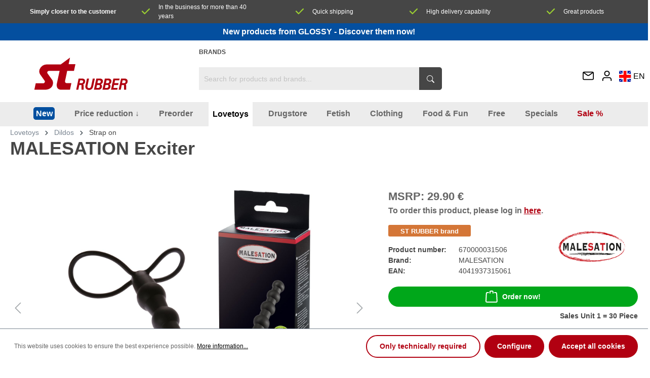

--- FILE ---
content_type: text/html; charset=UTF-8
request_url: https://www.strubbi.com/en/Lovetoys/Dildos/Strap-on/2000/MALESATION-Exciter
body_size: 21381
content:

<!DOCTYPE html>

<html lang="en-GB"
      itemscope="itemscope"
      itemtype="https://schema.org/WebPage">

                            
    <head>
                                            <meta charset="utf-8">
            
                            <meta name="viewport"
                      content="width=device-width, initial-scale=1, shrink-to-fit=no">
            
                            <meta name="author"
                      content="">
                <meta name="robots"
                      content="index,follow">
                <meta name="revisit-after"
                      content="15 days">
                <meta name="keywords"
                      content="">
                <meta name="description"
                      content="Umschnalldildo hergestellt aus Silikon mit softer Oberfläche.
Länge: ca. 16cm, Ø 1,9 - 2,6cm, Ring Ø: ca. 3cm, Hodenring Ø: ca. 5cm">
            
                                            <meta property="og:type"
          content="product">
    <meta property="og:site_name"
          content="ST RUBBER Online Shop">
    <meta property="og:url"
          content="https://www.strubbi.com/en/Lovetoys/Dildos/Strap-on/2000/MALESATION-Exciter">
    <meta property="og:title"
          content="MALESATION Exciter | 670000031506">

    <meta property="og:description"
          content="Umschnalldildo hergestellt aus Silikon mit softer Oberfläche.
Länge: ca. 16cm, Ø 1,9 - 2,6cm, Ring Ø: ca. 3cm, Hodenring Ø: ca. 5cm">
    <meta property="og:image"
          content="https://www.strubbi.com/media/23/99/05/1693311582/670000031506.jpg">

            <meta property="product:brand"
              content="MALESATION">
    
            <meta property="product:price:amount"
          content="15.9">
    <meta property="product:price:currency"
          content="EUR">
    <meta property="product:product_link"
          content="https://www.strubbi.com/en/Lovetoys/Dildos/Strap-on/2000/MALESATION-Exciter">

    <meta name="twitter:card"
          content="product">
    <meta name="twitter:site"
          content="ST RUBBER Online Shop">
    <meta name="twitter:title"
          content="MALESATION Exciter | 670000031506">
    <meta name="twitter:description"
          content="Umschnalldildo hergestellt aus Silikon mit softer Oberfläche.
Länge: ca. 16cm, Ø 1,9 - 2,6cm, Ring Ø: ca. 3cm, Hodenring Ø: ca. 5cm">
    <meta name="twitter:image"
          content="https://www.strubbi.com/media/23/99/05/1693311582/670000031506.jpg">

    
                            <meta itemprop="copyrightHolder"
                      content="ST RUBBER Online Shop">
                <meta itemprop="copyrightYear"
                      content="">
                <meta itemprop="isFamilyFriendly"
                      content="false">
                <meta itemprop="image"
                      content="https://www.strubbi.com/media/e0/dd/4f/1636663766/strubber-logo.svg">
            


                                                

                    <link rel="shortcut icon"
                  href="https://www.strubbi.com/media/8e/77/2d/1680246852/favicon.ico">
        
                                <link rel="apple-touch-icon"
                  sizes="180x180"
                  href="https://www.strubbi.com/media/e0/dd/4f/1636663766/strubber-logo.svg">
                    
            
    
    <link rel="canonical" href="https://www.strubbi.com/en/Lovetoys/Dildos/Strap-on/2000/MALESATION-Exciter">

                    <title itemprop="name">MALESATION Exciter | 670000031506</title>
        
                                                                        <link rel="stylesheet"
                      href="https://www.strubbi.com/theme/768b260ce7a147203009402176bb8637/css/all.css?1769418188">
                                    
                        <script>
        window.features = {"V6_5_0_0":true,"v6.5.0.0":true,"V6_6_0_0":false,"v6.6.0.0":false,"V6_7_0_0":false,"v6.7.0.0":false,"VUE3":false,"vue3":false,"JOIN_FILTER":false,"join.filter":false,"MEDIA_PATH":false,"media.path":false,"ES_MULTILINGUAL_INDEX":false,"es.multilingual.index":false,"STOCK_HANDLING":false,"stock.handling":false,"ASYNC_THEME_COMPILATION":false,"async.theme.compilation":false};
    </script>
        
                                            
            <script>
            window.dataLayer = window.dataLayer || [];
            function gtag() { dataLayer.push(arguments); }

            (() => {
                const analyticsStorageEnabled = document.cookie.split(';').some((item) => item.trim().includes('google-analytics-enabled=1'));
                const adsEnabled = document.cookie.split(';').some((item) => item.trim().includes('google-ads-enabled=1'));

                // Always set a default consent for consent mode v2
                gtag('consent', 'default', {
                    'ad_user_data': adsEnabled ? 'granted' : 'denied',
                    'ad_storage': adsEnabled ? 'granted' : 'denied',
                    'ad_personalization': adsEnabled ? 'granted' : 'denied',
                    'analytics_storage': analyticsStorageEnabled ? 'granted' : 'denied'
                });
            })();
        </script>
            
                            
            
                
                                    <script>
                    window.useDefaultCookieConsent = true;
                </script>
                    
                                <script>
                window.activeNavigationId = '8c58a2f09194410b8a443bb8f1c3970b';
                window.router = {
                    'frontend.cart.offcanvas': '/en/checkout/offcanvas',
                    'frontend.cookie.offcanvas': '/en/cookie/offcanvas',
                    'frontend.checkout.finish.page': '/en/checkout/finish',
                    'frontend.checkout.info': '/en/widgets/checkout/info',
                    'frontend.menu.offcanvas': '/en/widgets/menu/offcanvas',
                    'frontend.cms.page': '/en/widgets/cms',
                    'frontend.cms.navigation.page': '/en/widgets/cms/navigation',
                    'frontend.account.addressbook': '/en/widgets/account/address-book',
                    'frontend.country.country-data': '/en/country/country-state-data',
                    'frontend.app-system.generate-token': '/en/app-system/Placeholder/generate-token',
                    };
                window.salesChannelId = '97e7a5cd6ad845b6b1671e333b7914d9';
            </script>
        
                                <script>
                
                window.breakpoints = {"xs":0,"sm":576,"md":768,"lg":992,"xl":1200};
            </script>
        
                                    <script>
                    window.customerLoggedInState = 0;

                    window.wishlistEnabled = 1;
                </script>
                    
                    <script src="https://www.strubbi.com/bundles/netzpgallery6/jquery-3.5.1.slim.min.js?1741874951"></script>

                            <script>
                window.themeAssetsPublicPath = 'https://www.strubbi.com/theme/9e0cea98a9dc4f0cbb75c93255246bf3/assets/';
            </script>
        
                                                                                                    <script type="text/javascript" src="https://www.strubbi.com/theme/768b260ce7a147203009402176bb8637/js/all.js?1769418188" defer></script>
                                                        

                                            
            
            
            <script>window.maxiaListingVariants = {"cmsPageId":null,"ajaxUrl":"\/en\/maxia-variants\/product","popupCloseIcon":"<span class=\"icon icon-x icon-sm\">\n            <svg xmlns=\"http:\/\/www.w3.org\/2000\/svg\" xmlns:xlink=\"http:\/\/www.w3.org\/1999\/xlink\" width=\"24\" height=\"24\" viewBox=\"0 0 24 24\"><defs><path d=\"m10.5858 12-7.293-7.2929c-.3904-.3905-.3904-1.0237 0-1.4142.3906-.3905 1.0238-.3905 1.4143 0L12 10.5858l7.2929-7.293c.3905-.3904 1.0237-.3904 1.4142 0 .3905.3906.3905 1.0238 0 1.4143L13.4142 12l7.293 7.2929c.3904.3905.3904 1.0237 0 1.4142-.3906.3905-1.0238.3905-1.4143 0L12 13.4142l-7.2929 7.293c-.3905.3904-1.0237.3904-1.4142 0-.3905-.3906-.3905-1.0238 0-1.4143L10.5858 12z\" id=\"icons-default-x\" \/><\/defs><use xlink:href=\"#icons-default-x\" fill=\"#758CA3\" fill-rule=\"evenodd\" \/><\/svg>\n    <\/span>","quickBuyDetailLink":true,"detailRedirectUrl":"\/en\/maxia-variants\/redirect"};</script>
            </head>

    <body class="is-ctl-product is-act-index">

    	            <noscript class="noscript-main">
                
    <div role="alert"
         class="alert alert-info alert-has-icon">
                                                                        
                                                            <span class="icon icon-info">
                        <svg xmlns="http://www.w3.org/2000/svg" xmlns:xlink="http://www.w3.org/1999/xlink" width="24" height="24" viewBox="0 0 24 24"><defs><path d="M12 7c.5523 0 1 .4477 1 1s-.4477 1-1 1-1-.4477-1-1 .4477-1 1-1zm1 9c0 .5523-.4477 1-1 1s-1-.4477-1-1v-5c0-.5523.4477-1 1-1s1 .4477 1 1v5zm11-4c0 6.6274-5.3726 12-12 12S0 18.6274 0 12 5.3726 0 12 0s12 5.3726 12 12zM12 2C6.4772 2 2 6.4772 2 12s4.4772 10 10 10 10-4.4772 10-10S17.5228 2 12 2z" id="icons-default-info" /></defs><use xlink:href="#icons-default-info" fill="#758CA3" fill-rule="evenodd" /></svg>
        </span>
                                                        
                                    
                    <div class="alert-content-container">
                                                    
                                    <div class="alert-content">
                                                    To be able to use the full range of Shopware 6, we recommend activating Javascript in your browser.
                                            </div>
                
                                                                </div>
            </div>
            </noscript>
        

	
	<div class="feature-bar d-none d-md-block">
		<div class="container">
			<div class="feature-bar-columns d-grid">
                <div class="list-group-item d-flex">
                    <span>Simply closer to the customer</span>
                </div>

                <div class="list-group-item d-flex">
                   <svg xmlns="http://www.w3.org/2000/svg" xml:space="preserve" fill-rule="evenodd" stroke-linejoin="round" stroke-miterlimit="2" clip-rule="evenodd" viewBox="0 0 24 24" class="icon">
                        <path fill="currentColor" d="M3.504 9.736c-.39-.391-1.424-.267-1.814.123-.391.391-.788 1.458-.397 1.848l7 7c.39.391 1.024.391 1.414 0l13-13c.391-.39.07-1.266-.321-1.657-.39-.39-1.546-.636-1.936-.245L9.069 15.332 3.504 9.736Z"/>
                    </svg>
                    <span>In the business for more than 40 years</span>
                </div>

                <div class="list-group-item d-flex">
                    <svg xmlns="http://www.w3.org/2000/svg" xml:space="preserve" fill-rule="evenodd" stroke-linejoin="round" stroke-miterlimit="2" clip-rule="evenodd" viewBox="0 0 24 24" class="icon">
                        <path fill="currentColor" d="M3.504 9.736c-.39-.391-1.424-.267-1.814.123-.391.391-.788 1.458-.397 1.848l7 7c.39.391 1.024.391 1.414 0l13-13c.391-.39.07-1.266-.321-1.657-.39-.39-1.546-.636-1.936-.245L9.069 15.332 3.504 9.736Z"/>
                    </svg>
                    <span>Quick shipping</span>
                </div>

                <div class="list-group-item d-flex">
                    <svg xmlns="http://www.w3.org/2000/svg" xml:space="preserve" fill-rule="evenodd" stroke-linejoin="round" stroke-miterlimit="2" clip-rule="evenodd" viewBox="0 0 24 24" class="icon">
                        <path fill="currentColor" d="M3.504 9.736c-.39-.391-1.424-.267-1.814.123-.391.391-.788 1.458-.397 1.848l7 7c.39.391 1.024.391 1.414 0l13-13c.391-.39.07-1.266-.321-1.657-.39-.39-1.546-.636-1.936-.245L9.069 15.332 3.504 9.736Z"/>
                    </svg>
                    <span>High delivery capability</span>
                </div>

                <div class="list-group-item d-flex">
                    <svg xmlns="http://www.w3.org/2000/svg" xml:space="preserve" fill-rule="evenodd" stroke-linejoin="round" stroke-miterlimit="2" clip-rule="evenodd" viewBox="0 0 24 24" class="icon">
                        <path fill="currentColor" d="M3.504 9.736c-.39-.391-1.424-.267-1.814.123-.391.391-.788 1.458-.397 1.848l7 7c.39.391 1.024.391 1.414 0l13-13c.391-.39.07-1.266-.321-1.657-.39-.39-1.546-.636-1.936-.245L9.069 15.332 3.504 9.736Z"/>
                    </svg>
                                        <span>Great products</span>
                </div>
            </div>
		</div>
	</div>

	<div class="header-complete">
		            <div class="swag-custom-notification-banner"
     data-hide-on-click-container
     style="
         background-color: #044f9f;
         color: #ffffff
     ">

            <span class="swag-custom-notification-banner-text">
            <a href="https://www.strubbi.com/en/New/December-2025/Clothing/?manufacturer=0191d6901b76732782cb8a88a88730bf&amp;order=zuletzt-hinzugefugt&amp;p=1">New products from GLOSSY - Discover them now!</a>

        </span>
    
    </div>

    
                <header class="header-main">
                                    <div class="container">
                                        <div class="row special-menu justify-content-between ">
                <div class="col-5 col-sm-4 col-xl-3"></div>
                <div class="special-menu-items col-12 col-sm-auto col-xl-6">
                                                                                                                            
                                <a class="top-bar-list-item"
                                    href="/en/all-brands"
                                    title="Brands">Brands</a>
                                                                                        </div>
                <div class="col-7 col-sm-4 col-xl-2"></div>
            </div>
    
            <div class="row justify-content-between header-row">
                            <div class="header-logo-col col-5 col-sm-4 col-xl-3">
                        <div class="header-logo-main">
                    <a class="header-logo-main-link"
               href="/en/"
               title="Go to homepage">
                                    <picture class="header-logo-picture">
                                                                                
                                                                            
                                                                                    <img src="https://www.strubbi.com/media/e0/dd/4f/1636663766/strubber-logo.svg"
                                     alt="Go to homepage"
                                     class="img-fluid header-logo-main-img">
                                                                        </picture>
                            </a>
            </div>
                </div>
            
                            <div class="col-12 order-2 col-md-auto col-xl-6 order-md-1 header-search-col d-md-block">
                            
    <div class="header-search">
        <form action="/en/search"
            method="get"
            data-search-form="true"
            data-url="/en/suggest?search="
            class="header-search-form">
                            <div class="input-group">
                                            <input type="search"
                                name="search"
                                class="form-control header-search-input"
                                autocomplete="off"
                                autocapitalize="off"
                                placeholder="Search for products and brands..."
                                aria-label="Search for products and brands..."
                                value=""
                        >
                    
                                            <div class="input-group-append">
                            <button type="submit"
                                class="btn header-search-btn"
                                aria-label="Search">
                                <span class="header-search-icon">
                                    <svg xmlns="http://www.w3.org/2000/svg" width="16" height="16" fill="currentColor" class="icon bi bi-search" viewBox="0 0 16 16">
                                        <path d="M11.742 10.344a6.5 6.5 0 1 0-1.397 1.398h-.001q.044.06.098.115l3.85 3.85a1 1 0 0 0 1.415-1.414l-3.85-3.85a1 1 0 0 0-.115-.1zM12 6.5a5.5 5.5 0 1 1-11 0 5.5 5.5 0 0 1 11 0"/>
                                    </svg>
                                </span>
                            </button>
                        </div>
                                    </div>
                    </form>
    </div>
                </div>
            
                            <div class="d-flex justify-content-end col-7 col-sm-4 col-xl-2 order-1 header-actions-col">
                    <div class="row no-gutters flex-nowrap align-items-center justify-content-end">

                                                    <div class="col-auto d-none">
                                <div class="search-toggle">
                                    <button class="btn header-actions-btn search-toggle-btn js-search-toggle-btn collapsed"
                                            type="button"
                                            data-bs-toggle="collapse"
                                            data-bs-target="#searchCollapse"
                                            aria-expanded="false"
                                            aria-controls="searchCollapse"
                                            aria-label="Search">
                                                <span class="icon icon-search">
                        <svg xmlns="http://www.w3.org/2000/svg" xmlns:xlink="http://www.w3.org/1999/xlink" width="24" height="24" viewBox="0 0 24 24"><defs><path d="M10.0944 16.3199 4.707 21.707c-.3905.3905-1.0237.3905-1.4142 0-.3905-.3905-.3905-1.0237 0-1.4142L8.68 14.9056C7.6271 13.551 7 11.8487 7 10c0-4.4183 3.5817-8 8-8s8 3.5817 8 8-3.5817 8-8 8c-1.8487 0-3.551-.627-4.9056-1.6801zM15 16c3.3137 0 6-2.6863 6-6s-2.6863-6-6-6-6 2.6863-6 6 2.6863 6 6 6z" id="icons-default-search" /></defs><use xlink:href="#icons-default-search" fill="#758CA3" fill-rule="evenodd" /></svg>
        </span>
                                        </button>
                                </div>
                            </div>
                        
                        
                                                                                    <div class="col-auto p-0">
                                    <a href="https://www.strubbi.com/en/News/" class="blog-link header-actions-btn" title="messages" >
                                                <span class="icon icon-envelope">
                        <svg xmlns="http://www.w3.org/2000/svg" xmlns:xlink="http://www.w3.org/1999/xlink" width="24" height="24" viewBox="0 0 24 24"><defs><path d="m3.7438 5 7.1093 4.9765a2 2 0 0 0 2.2938 0L20.2562 5H3.7438zM22 6.2207l-7.7062 5.3943a4 4 0 0 1-4.5876 0L2 6.2207V18c0 .5523.4477 1 1 1h18c.5523 0 1-.4477 1-1V6.2207zM3 3h18c1.6569 0 3 1.3431 3 3v12c0 1.6569-1.3431 3-3 3H3c-1.6569 0-3-1.3431-3-3V6c0-1.6569 1.3431-3 3-3z" id="icons-default-envelope" /></defs><use xlink:href="#icons-default-envelope" fill="#758CA3" fill-rule="evenodd" /></svg>
        </span>
                                        </a>
                                </div>
                                                        <div class="col-auto p-0">
                                <div class="account-menu">
                                        <div class="dropdown">
                    <button class="btn account-menu-btn header-actions-btn"
                    type="button"
                    id="accountWidget"
                                                                data-offcanvas-account-menu="true"
                                        data-bs-toggle="dropdown"
                    aria-haspopup="true"
                    aria-expanded="false"
                    aria-label="Your account"
                    title="Your account">
                        <span class="icon icon-avatar">
                        <svg xmlns="http://www.w3.org/2000/svg" xmlns:xlink="http://www.w3.org/1999/xlink" width="24" height="24" viewBox="0 0 24 24"><defs><path d="M12 3C9.7909 3 8 4.7909 8 7c0 2.2091 1.7909 4 4 4 2.2091 0 4-1.7909 4-4 0-2.2091-1.7909-4-4-4zm0-2c3.3137 0 6 2.6863 6 6s-2.6863 6-6 6-6-2.6863-6-6 2.6863-6 6-6zM4 22.099c0 .5523-.4477 1-1 1s-1-.4477-1-1V20c0-2.7614 2.2386-5 5-5h10.0007c2.7614 0 5 2.2386 5 5v2.099c0 .5523-.4477 1-1 1s-1-.4477-1-1V20c0-1.6569-1.3431-3-3-3H7c-1.6569 0-3 1.3431-3 3v2.099z" id="icons-default-avatar" /></defs><use xlink:href="#icons-default-avatar" fill="#758CA3" fill-rule="evenodd" /></svg>
        </span>
                </button>
        
                    <div class="dropdown-menu dropdown-menu-end account-menu-dropdown js-account-menu-dropdown"
                 aria-labelledby="accountWidget">
                

        
            <div class="offcanvas-header">
                            <button class="btn btn-light offcanvas-close js-offcanvas-close">
                                                    <span class="icon icon-x icon-sm">
                        <svg xmlns="http://www.w3.org/2000/svg" xmlns:xlink="http://www.w3.org/1999/xlink" width="24" height="24" viewBox="0 0 24 24"><defs><path d="m10.5858 12-7.293-7.2929c-.3904-.3905-.3904-1.0237 0-1.4142.3906-.3905 1.0238-.3905 1.4143 0L12 10.5858l7.2929-7.293c.3905-.3904 1.0237-.3904 1.4142 0 .3905.3906.3905 1.0238 0 1.4143L13.4142 12l7.293 7.2929c.3904.3905.3904 1.0237 0 1.4142-.3906.3905-1.0238.3905-1.4143 0L12 13.4142l-7.2929 7.293c-.3905.3904-1.0237.3904-1.4142 0-.3905-.3906-.3905-1.0238 0-1.4143L10.5858 12z" id="icons-default-x" /></defs><use xlink:href="#icons-default-x" fill="#758CA3" fill-rule="evenodd" /></svg>
        </span>
                        
                                            Close menu
                                    </button>
                    </div>
    
            <div class="offcanvas-body">
                <div class="account-menu">
                                    <div class="dropdown-header account-menu-header">
                    Your account
                </div>
                    
                                    <div class="account-menu-login">
                    <a href="/en/account/login"
                       title="Log in"
                       class="login-link btn btn-primary account-menu-login-button">
                        Log in
                    </a>
                </div>
                <div class="account-menu-register">
                    <a href="/en/account/login"
                        title="Sign up"
                        class="btn btn-primary account-menu-register-button">
                        <span>Sign up</span>
                    </a>
                </div>
                    
                    <div class="account-menu-links">
                    <div class="header-account-menu">
        <div class="card account-menu-inner">
                                        
                
                                                </div>
    </div>
            </div>
            </div>
        </div>
                </div>
            </div>
                                </div>
                            </div>
                        
                                        
                                                    <div class="col-auto p-0">
                                                
            <div class="top-bar-nav-item top-bar-language">
                            <form method="post"
                      action="/en/checkout/language"
                      class="language-form"
                      data-form-auto-submit="true">

                                
    <div class="languages-menu dropdown">
        <button class="dropdown-toggle top-bar-nav-btn d-grid"
                type="button"
                id="languagesDropdown-top-bar"
                data-bs-toggle="dropdown"
                aria-haspopup="true"
                aria-expanded="false">
            <div class="top-bar-list-icon language-flag country-en language-gb"></div><div class="language-name">
                                    EN
                            </div>
        </button>
                    <div class="top-bar-lists dropdown-menu dropdown-menu-right"
                aria-labelledby="languagesDropdown-top-bar">
                                        <div class="top-bar-list-item dropdown-item"
                                title="">

                                                                                                                                                            <label class="top-bar-list-label d-grid"
                                        for="top-bar-2fbb5fe2e29a4d70aa5854ce7ce3e20b">
                                    <input id="top-bar-2fbb5fe2e29a4d70aa5854ce7ce3e20b"
                                            class="top-bar-list-radio"
                                            value="2fbb5fe2e29a4d70aa5854ce7ce3e20b"
                                            name="languageId"
                                            type="radio"
                                        >
                                    <div class="top-bar-list-icon language-flag country-de language-de"></div><div class="language-name">
                                                                                    DE
                                                                            </div>
                                </label>
                                                    </div>
                                        <div class="top-bar-list-item dropdown-item item-checked"
                                title="">

                                                                                                                                                            <label class="top-bar-list-label d-grid"
                                        for="top-bar-39e05f8009d0444e976c63ec3fc96e16">
                                    <input id="top-bar-39e05f8009d0444e976c63ec3fc96e16"
                                            class="top-bar-list-radio"
                                            value="39e05f8009d0444e976c63ec3fc96e16"
                                            name="languageId"
                                            type="radio"
                                         checked>
                                    <div class="top-bar-list-icon language-flag country-en language-gb"></div><div class="language-name">
                                                                                    EN
                                                                            </div>
                                </label>
                                                    </div>
                                        <div class="top-bar-list-item dropdown-item"
                                title="">

                                                                                                                                                            <label class="top-bar-list-label d-grid"
                                        for="top-bar-ffae2ddb3876448eba1e03bb40622ade">
                                    <input id="top-bar-ffae2ddb3876448eba1e03bb40622ade"
                                            class="top-bar-list-radio"
                                            value="ffae2ddb3876448eba1e03bb40622ade"
                                            name="languageId"
                                            type="radio"
                                        >
                                    <div class="top-bar-list-icon language-flag country-fr language-fr"></div><div class="language-name">
                                                                                    FR
                                                                            </div>
                                </label>
                                                    </div>
                                        <div class="top-bar-list-item dropdown-item"
                                title="">

                                                                                                                                                            <label class="top-bar-list-label d-grid"
                                        for="top-bar-f941e5253f254faeaca1a26ededfad98">
                                    <input id="top-bar-f941e5253f254faeaca1a26ededfad98"
                                            class="top-bar-list-radio"
                                            value="f941e5253f254faeaca1a26ededfad98"
                                            name="languageId"
                                            type="radio"
                                        >
                                    <div class="top-bar-list-icon language-flag country-it language-it"></div><div class="language-name">
                                                                                    IT
                                                                            </div>
                                </label>
                                                    </div>
                                        <div class="top-bar-list-item dropdown-item"
                                title="">

                                                                                                                                                            <label class="top-bar-list-label d-grid"
                                        for="top-bar-eefd3a5984a54b129237e9fb14e6d054">
                                    <input id="top-bar-eefd3a5984a54b129237e9fb14e6d054"
                                            class="top-bar-list-radio"
                                            value="eefd3a5984a54b129237e9fb14e6d054"
                                            name="languageId"
                                            type="radio"
                                        >
                                    <div class="top-bar-list-icon language-flag country-es language-es"></div><div class="language-name">
                                                                                    ES
                                                                            </div>
                                </label>
                                                    </div>
                            </div>
            </div>

    <input name="redirectTo" type="hidden" value="frontend.detail.page"/>

            <input name="redirectParameters[_httpCache]" type="hidden" value="1">
            <input name="redirectParameters[productId]" type="hidden" value="04e2e405863d4944a38ac72cc68fb179">
                    </form>
                    </div>
                                </div>
                        
						                                                    <div class="col d-block d-xl-none col-menu">
                                <div class="menu-button">
                                                                            <button class="btn nav-main-toggle-btn header-actions-btn"
                                                type="button"
                                                data-offcanvas-menu="true"
												data-offcanvas-menu-options="{&quot;position&quot;:&quot;right&quot;}"
                                                aria-label="Menu">
                                                                                                    <span class="icon icon-stack">
                        <svg xmlns="http://www.w3.org/2000/svg" xmlns:xlink="http://www.w3.org/1999/xlink" width="24" height="24" viewBox="0 0 24 24"><defs><path d="M3 13c-.5523 0-1-.4477-1-1s.4477-1 1-1h18c.5523 0 1 .4477 1 1s-.4477 1-1 1H3zm0-7c-.5523 0-1-.4477-1-1s.4477-1 1-1h18c.5523 0 1 .4477 1 1s-.4477 1-1 1H3zm0 14c-.5523 0-1-.4477-1-1s.4477-1 1-1h18c.5523 0 1 .4477 1 1s-.4477 1-1 1H3z" id="icons-default-stack" /></defs><use xlink:href="#icons-default-stack" fill="#758CA3" fill-rule="evenodd" /></svg>
        </span>
                                                                                        </button>
                                                                    </div>
                            </div>
                        					</div>     
				</div>
			        </div>
                        </div>
                            </header>
        

		            <div class="nav-main">
                                        <div class="main-navigation"
         id="mainNavigation"
         data-flyout-menu="true">
                    <div class="container">
                                    <nav class="nav main-navigation-menu"
                        itemscope="itemscope"
                        itemtype="http://schema.org/SiteNavigationElement">
                        
                        
                                                                                                               <a class="nav-link main-navigation-link neu"
                        href="https://www.strubbi.com/en/New/"
                        itemprop="url"
                        data-flyout-menu-trigger="9f8be2e0a98a43fc9a0c017a8b12366b"                                                title="New">
                            <div class="main-navigation-link-text">
                                <span itemprop="name">New</span>
                            </div>
                    </a>
                                                                                                            <a class="nav-link main-navigation-link"
                        href="https://www.strubbi.com/en/Price-reduction/"
                        itemprop="url"
                        data-flyout-menu-trigger="6afc5912c03442c1ba6706ab9f89d857"                                                title="Price reduction ↓">
                            <div class="main-navigation-link-text">
                                <span itemprop="name">Price reduction ↓</span>
                            </div>
                    </a>
                                                                                                            <a class="nav-link main-navigation-link"
                        href="https://www.strubbi.com/en/Preorder/"
                        itemprop="url"
                        data-flyout-menu-trigger="205fb249d85f49b0852d5e930913ce4b"                                                title="Preorder">
                            <div class="main-navigation-link-text">
                                <span itemprop="name">Preorder</span>
                            </div>
                    </a>
                                                                                                            <a class="nav-link main-navigation-link active"
                        href="https://www.strubbi.com/en/Lovetoys/"
                        itemprop="url"
                        data-flyout-menu-trigger="06e8b7023f04441488076524a30363f5"                                                title="Lovetoys">
                            <div class="main-navigation-link-text">
                                <span itemprop="name">Lovetoys</span>
                            </div>
                    </a>
                                                                                                            <a class="nav-link main-navigation-link"
                        href="https://www.strubbi.com/en/Drugstore/"
                        itemprop="url"
                        data-flyout-menu-trigger="d61e4751e8804119a449d90ba0d717ed"                                                title="Drugstore">
                            <div class="main-navigation-link-text">
                                <span itemprop="name">Drugstore</span>
                            </div>
                    </a>
                                                                                                            <a class="nav-link main-navigation-link"
                        href="https://www.strubbi.com/en/Fetish/"
                        itemprop="url"
                        data-flyout-menu-trigger="55c91e7cc54c4b42b32e2ec2ff470466"                                                title="Fetish">
                            <div class="main-navigation-link-text">
                                <span itemprop="name">Fetish</span>
                            </div>
                    </a>
                                                                                                            <a class="nav-link main-navigation-link"
                        href="https://www.strubbi.com/en/Clothing/"
                        itemprop="url"
                        data-flyout-menu-trigger="d9fed6add32c483a9cbb24bc306257a5"                                                title="Clothing">
                            <div class="main-navigation-link-text">
                                <span itemprop="name">Clothing</span>
                            </div>
                    </a>
                                                                                                            <a class="nav-link main-navigation-link"
                        href="https://www.strubbi.com/en/Food-Fun/"
                        itemprop="url"
                        data-flyout-menu-trigger="31bb9c07212a4119bfbd32abccabf6a5"                                                title="Food &amp; Fun">
                            <div class="main-navigation-link-text">
                                <span itemprop="name">Food &amp; Fun</span>
                            </div>
                    </a>
                                                                                                            <a class="nav-link main-navigation-link"
                        href="https://www.strubbi.com/en/Free/"
                        itemprop="url"
                        data-flyout-menu-trigger="0183faf0ec0c44fe8b0688f89102cc12"                                                title="Free">
                            <div class="main-navigation-link-text">
                                <span itemprop="name">Free</span>
                            </div>
                    </a>
                                                                                                            <a class="nav-link main-navigation-link"
                        href="https://www.strubbi.com/en/Specials/"
                        itemprop="url"
                        data-flyout-menu-trigger="8630f214f10147a3896eb2426ff899ba"                                                title="Specials">
                            <div class="main-navigation-link-text">
                                <span itemprop="name">Specials</span>
                            </div>
                    </a>
                                                                                                            <a class="nav-link main-navigation-link sale
                        "
                        href="https://www.strubbi.com/en/Sale/"
                        itemprop="url"
                        data-flyout-menu-trigger="257ceaa5bb76429faf08fc9226d766c0"                                                title="Sale %">
                            <div class="main-navigation-link-text">
                                <span itemprop="name">Sale %</span>
                            </div>
                    </a>
                                                        </nav>
                            </div>
        
                                                                                                                                                                                                                                                                                                                                                                                                                                                                                                                                                                                                                                                                                                                                                                
                                                <div class="navigation-flyouts">
                                                                                                                                                                <div class="navigation-flyout"
                                             data-flyout-menu-id="9f8be2e0a98a43fc9a0c017a8b12366b">
                                            <div class="container">
                                                                                                                
            <div class="row navigation-flyout-content">
                <div class="col">
        <div class="navigation-flyout-categories">
                                        	
					
	
	<div class="navigation-flyout-categories is-level-0">
											
							<div class="navigation-flyout-col">
																		<a class="nav-item nav-link navigation-flyout-link is-level-0" href="https://www.strubbi.com/en/New/January-2026/" itemprop="url"  title="January 2026">
								<span itemprop="name">January 2026</span>
																																																																								<span class="badge badge-new">New</span>
																																										</a>
											
											                                                    	
		
	
	<div class="navigation-flyout-categories is-level-1">
											
							<div class="navigation-flyout-col">
																		<a class="nav-item nav-link navigation-flyout-link is-level-1" href="https://www.strubbi.com/en/New/January-2026/Lovetoys/" itemprop="url"  title="Lovetoys">
								<span itemprop="name">Lovetoys</span>
																																																																																															</a>
											
											                                                    	
		
	
	<div class="navigation-flyout-categories is-level-2">
			</div>
                                            
									</div>
														
							<div class="navigation-flyout-col">
																		<a class="nav-item nav-link navigation-flyout-link is-level-1" href="https://www.strubbi.com/en/New/January-2026/Drugstore/" itemprop="url"  title="Drugstore">
								<span itemprop="name">Drugstore</span>
																																																																																															</a>
											
											                                                    	
		
	
	<div class="navigation-flyout-categories is-level-2">
			</div>
                                            
									</div>
						</div>
                                            
									</div>
														
							<div class="navigation-flyout-col">
																		<a class="nav-item nav-link navigation-flyout-link is-level-0" href="https://www.strubbi.com/en/New/December-2025/" itemprop="url"  title="December 2025">
								<span itemprop="name">December 2025</span>
																																																																								<span class="badge badge-new">New</span>
																																										</a>
											
											                                                    	
		
	
	<div class="navigation-flyout-categories is-level-1">
											
							<div class="navigation-flyout-col">
																		<a class="nav-item nav-link navigation-flyout-link is-level-1" href="https://www.strubbi.com/en/New/December-2025/Clothing/" itemprop="url"  title="Clothing">
								<span itemprop="name">Clothing</span>
																																																																																															</a>
											
											                                                    	
		
	
	<div class="navigation-flyout-categories is-level-2">
			</div>
                                            
									</div>
						</div>
                                            
									</div>
														
							<div class="navigation-flyout-col">
																		<a class="nav-item nav-link navigation-flyout-link is-level-0" href="https://www.strubbi.com/en/New/November-2025/" itemprop="url"  title="November 2025">
								<span itemprop="name">November 2025</span>
																																																																								<span class="badge badge-new">New</span>
																																										</a>
											
											                                                    	
		
	
	<div class="navigation-flyout-categories is-level-1">
											
							<div class="navigation-flyout-col">
																		<a class="nav-item nav-link navigation-flyout-link is-level-1" href="https://www.strubbi.com/en/New/November-2025/Lovetoys/" itemprop="url"  title="Lovetoys">
								<span itemprop="name">Lovetoys</span>
																																																																																															</a>
											
											                                                    	
		
	
	<div class="navigation-flyout-categories is-level-2">
			</div>
                                            
									</div>
														
							<div class="navigation-flyout-col">
																		<a class="nav-item nav-link navigation-flyout-link is-level-1" href="https://www.strubbi.com/en/New/November-2025/Drugstore/" itemprop="url"  title="Drugstore">
								<span itemprop="name">Drugstore</span>
																																																																																															</a>
											
											                                                    	
		
	
	<div class="navigation-flyout-categories is-level-2">
			</div>
                                            
									</div>
						</div>
                                            
									</div>
														
							<div class="navigation-flyout-col">
																		<a class="nav-item nav-link navigation-flyout-link is-level-0" href="https://www.strubbi.com/en/New/October-2025/" itemprop="url"  title="October 2025">
								<span itemprop="name">October 2025</span>
																																																																								<span class="badge badge-new">New</span>
																																										</a>
											
											                                                    	
		
	
	<div class="navigation-flyout-categories is-level-1">
											
							<div class="navigation-flyout-col">
																		<a class="nav-item nav-link navigation-flyout-link is-level-1" href="https://www.strubbi.com/en/New/October-2025/Lovetoys/" itemprop="url"  title="Lovetoys">
								<span itemprop="name">Lovetoys</span>
																																																																																															</a>
											
											                                                    	
		
	
	<div class="navigation-flyout-categories is-level-2">
			</div>
                                            
									</div>
														
							<div class="navigation-flyout-col">
																		<a class="nav-item nav-link navigation-flyout-link is-level-1" href="https://www.strubbi.com/en/New/October-2025/Drugstore/" itemprop="url"  title="Drugstore">
								<span itemprop="name">Drugstore</span>
																																																																																															</a>
											
											                                                    	
		
	
	<div class="navigation-flyout-categories is-level-2">
			</div>
                                            
									</div>
						</div>
                                            
									</div>
														
							<div class="navigation-flyout-col">
																		<a class="nav-item nav-link navigation-flyout-link is-level-0" href="https://www.strubbi.com/en/New/September-2025/" itemprop="url"  title="September 2025">
								<span itemprop="name">September 2025</span>
																																																																								<span class="badge badge-new">New</span>
																																										</a>
											
											                                                    	
		
	
	<div class="navigation-flyout-categories is-level-1">
											
							<div class="navigation-flyout-col">
																		<a class="nav-item nav-link navigation-flyout-link is-level-1" href="https://www.strubbi.com/en/New/September-2025/Clothing/" itemprop="url"  title="Clothing">
								<span itemprop="name">Clothing</span>
																																																																																															</a>
											
											                                                    	
		
	
	<div class="navigation-flyout-categories is-level-2">
			</div>
                                            
									</div>
						</div>
                                            
									</div>
						</div>
                        
        </div>
    </div>

                    </div>
                                                                                                </div>
                                        </div>
                                                                                                                                                                                                            <div class="navigation-flyout"
                                             data-flyout-menu-id="6afc5912c03442c1ba6706ab9f89d857">
                                            <div class="container">
                                                                                                                
            <div class="row navigation-flyout-content">
                <div class="col">
        <div class="navigation-flyout-categories">
                                        	
					
	
	<div class="navigation-flyout-categories is-level-0">
											
							<div class="navigation-flyout-col">
																		<a class="nav-item nav-link navigation-flyout-link is-level-0" href="https://www.strubbi.com/en/Price-reduction/Lovetoys/" itemprop="url"  title="Lovetoys">
								<span itemprop="name">Lovetoys</span>
																																																																																															</a>
											
											                                                    	
		
	
	<div class="navigation-flyout-categories is-level-1">
			</div>
                                            
									</div>
														
							<div class="navigation-flyout-col">
																		<a class="nav-item nav-link navigation-flyout-link is-level-0" href="https://www.strubbi.com/en/Price-reduction/Drugstore/" itemprop="url"  title="Drugstore">
								<span itemprop="name">Drugstore</span>
																																																																																															</a>
											
											                                                    	
		
	
	<div class="navigation-flyout-categories is-level-1">
			</div>
                                            
									</div>
														
							<div class="navigation-flyout-col">
																		<a class="nav-item nav-link navigation-flyout-link is-level-0" href="https://www.strubbi.com/en/Price-reduction/Fetish/" itemprop="url"  title="Fetish">
								<span itemprop="name">Fetish</span>
																																																																																															</a>
											
											                                                    	
		
	
	<div class="navigation-flyout-categories is-level-1">
			</div>
                                            
									</div>
														
							<div class="navigation-flyout-col">
																		<a class="nav-item nav-link navigation-flyout-link is-level-0" href="https://www.strubbi.com/en/Price-reduction/Clothing/" itemprop="url"  title="Clothing">
								<span itemprop="name">Clothing</span>
																																																																																															</a>
											
											                                                    	
		
	
	<div class="navigation-flyout-categories is-level-1">
			</div>
                                            
									</div>
														
							<div class="navigation-flyout-col">
																		<a class="nav-item nav-link navigation-flyout-link is-level-0" href="https://www.strubbi.com/en/Price-reduction/Food-Fun/" itemprop="url"  title="Food &amp; Fun">
								<span itemprop="name">Food &amp; Fun</span>
																																																																																															</a>
											
											                                                    	
		
	
	<div class="navigation-flyout-categories is-level-1">
			</div>
                                            
									</div>
						</div>
                        
        </div>
    </div>

                    </div>
                                                                                                </div>
                                        </div>
                                                                                                                                                                                                            <div class="navigation-flyout"
                                             data-flyout-menu-id="205fb249d85f49b0852d5e930913ce4b">
                                            <div class="container">
                                                                                                                
            <div class="row navigation-flyout-content">
                <div class="col">
        <div class="navigation-flyout-categories">
                                        	
					
	
	<div class="navigation-flyout-categories is-level-0">
											
							<div class="navigation-flyout-col">
																		<a class="nav-item nav-link navigation-flyout-link is-level-0" href="https://www.strubbi.com/en/Preorder/Lovetoys/" itemprop="url"  title="Lovetoys">
								<span itemprop="name">Lovetoys</span>
																																																																																															</a>
											
											                                                    	
		
	
	<div class="navigation-flyout-categories is-level-1">
			</div>
                                            
									</div>
														
							<div class="navigation-flyout-col">
																		<a class="nav-item nav-link navigation-flyout-link is-level-0" href="https://www.strubbi.com/en/Preorder/Drugstore/" itemprop="url"  title="Drugstore">
								<span itemprop="name">Drugstore</span>
																																																																																															</a>
											
											                                                    	
		
	
	<div class="navigation-flyout-categories is-level-1">
			</div>
                                            
									</div>
						</div>
                        
        </div>
    </div>

                    </div>
                                                                                                </div>
                                        </div>
                                                                                                                                                                                                            <div class="navigation-flyout"
                                             data-flyout-menu-id="06e8b7023f04441488076524a30363f5">
                                            <div class="container">
                                                                                                                
            <div class="row navigation-flyout-content">
                <div class="col">
        <div class="navigation-flyout-categories">
                                        	
					
	
	<div class="navigation-flyout-categories is-level-0">
											
							<div class="navigation-flyout-col">
																		<a class="nav-item nav-link navigation-flyout-link is-level-0" href="https://www.strubbi.com/en/Lovetoys/Analtoys/" itemprop="url"  title="Analtoys">
								<span itemprop="name">Analtoys</span>
																																																																																															</a>
											
											                                                    	
		
	
	<div class="navigation-flyout-categories is-level-1">
											
							<div class="navigation-flyout-col">
																		<a class="nav-item nav-link navigation-flyout-link is-level-1" href="https://www.strubbi.com/en/Lovetoys/Analtoys/Shower/" itemprop="url"  title="Shower">
								<span itemprop="name">Shower</span>
																																																																																															</a>
											
											                                                    	
		
	
	<div class="navigation-flyout-categories is-level-2">
			</div>
                                            
									</div>
														
							<div class="navigation-flyout-col">
																		<a class="nav-item nav-link navigation-flyout-link is-level-1" href="https://www.strubbi.com/en/Lovetoys/Analtoys/Chains/" itemprop="url"  title="Chains">
								<span itemprop="name">Chains</span>
																																																																																															</a>
											
											                                                    	
		
	
	<div class="navigation-flyout-categories is-level-2">
			</div>
                                            
									</div>
														
							<div class="navigation-flyout-col">
																		<a class="nav-item nav-link navigation-flyout-link is-level-1" href="https://www.strubbi.com/en/Lovetoys/Analtoys/Plugs/" itemprop="url"  title="Plugs">
								<span itemprop="name">Plugs</span>
																																																																																															</a>
											
											                                                    	
		
	
	<div class="navigation-flyout-categories is-level-2">
											
							<div class="navigation-flyout-col">
																		<a class="nav-item nav-link navigation-flyout-link is-level-2" href="https://www.strubbi.com/en/Lovetoys/Analtoys/Plugs/Without-vibration/" itemprop="url"  title="Without vibration">
								<span itemprop="name">Without vibration</span>
																																																																																															</a>
											
											                                                    	
		
	
	<div class="navigation-flyout-categories is-level-3">
			</div>
                                            
									</div>
														
							<div class="navigation-flyout-col">
																		<a class="nav-item nav-link navigation-flyout-link is-level-2" href="https://www.strubbi.com/en/Lovetoys/Analtoys/Plugs/With-vibration/" itemprop="url"  title="With vibration">
								<span itemprop="name">With vibration</span>
																																																																																															</a>
											
											                                                    	
		
	
	<div class="navigation-flyout-categories is-level-3">
			</div>
                                            
									</div>
						</div>
                                            
									</div>
						</div>
                                            
									</div>
														
							<div class="navigation-flyout-col">
																		<a class="nav-item nav-link navigation-flyout-link is-level-0 active" href="https://www.strubbi.com/en/Lovetoys/Dildos/" itemprop="url"  title="Dildos">
								<span itemprop="name">Dildos</span>
																																																																																															</a>
											
											                                                    	
		
	
	<div class="navigation-flyout-categories is-level-1">
											
							<div class="navigation-flyout-col">
																		<a class="nav-item nav-link navigation-flyout-link is-level-1" href="https://www.strubbi.com/en/Lovetoys/Dildos/Inflatable/" itemprop="url"  title="Inflatable">
								<span itemprop="name">Inflatable</span>
																																																																																															</a>
											
											                                                    	
		
	
	<div class="navigation-flyout-categories is-level-2">
			</div>
                                            
									</div>
														
							<div class="navigation-flyout-col">
																		<a class="nav-item nav-link navigation-flyout-link is-level-1" href="https://www.strubbi.com/en/Lovetoys/Dildos/Double/" itemprop="url"  title="Double">
								<span itemprop="name">Double</span>
																																																																																															</a>
											
											                                                    	
		
	
	<div class="navigation-flyout-categories is-level-2">
			</div>
                                            
									</div>
														
							<div class="navigation-flyout-col">
																		<a class="nav-item nav-link navigation-flyout-link is-level-1" href="https://www.strubbi.com/en/Lovetoys/Dildos/Stainless-steel/" itemprop="url"  title="Stainless steel">
								<span itemprop="name">Stainless steel</span>
																																																																																															</a>
											
											                                                    	
		
	
	<div class="navigation-flyout-categories is-level-2">
			</div>
                                            
									</div>
														
							<div class="navigation-flyout-col">
																		<a class="nav-item nav-link navigation-flyout-link is-level-1" href="https://www.strubbi.com/en/Lovetoys/Dildos/Glas/" itemprop="url"  title="Glas">
								<span itemprop="name">Glas</span>
																																																																																															</a>
											
											                                                    	
		
	
	<div class="navigation-flyout-categories is-level-2">
			</div>
                                            
									</div>
														
							<div class="navigation-flyout-col">
																		<a class="nav-item nav-link navigation-flyout-link is-level-1" href="https://www.strubbi.com/en/Lovetoys/Dildos/Classic/" itemprop="url"  title="Classic">
								<span itemprop="name">Classic</span>
																																																																																															</a>
											
											                                                    	
		
	
	<div class="navigation-flyout-categories is-level-2">
			</div>
                                            
									</div>
														
							<div class="navigation-flyout-col">
																		<a class="nav-item nav-link navigation-flyout-link is-level-1" href="https://www.strubbi.com/en/Lovetoys/Dildos/Realistic/" itemprop="url"  title="Realistic">
								<span itemprop="name">Realistic</span>
																																																																								<span class="badge badge-new">New</span>
																																										</a>
											
											                                                    	
		
	
	<div class="navigation-flyout-categories is-level-2">
			</div>
                                            
									</div>
														
							<div class="navigation-flyout-col">
																		<a class="nav-item nav-link navigation-flyout-link is-level-1" href="https://www.strubbi.com/en/Lovetoys/Dildos/Special/" itemprop="url"  title="Special">
								<span itemprop="name">Special</span>
																																																																																															</a>
											
											                                                    	
		
	
	<div class="navigation-flyout-categories is-level-2">
			</div>
                                            
									</div>
														
							<div class="navigation-flyout-col">
																		<a class="nav-item nav-link navigation-flyout-link is-level-1 active" href="https://www.strubbi.com/en/Lovetoys/Dildos/Strap-on/" itemprop="url"  title="Strap on">
								<span itemprop="name">Strap on</span>
																																																																																															</a>
											
											                                                    	
		
	
	<div class="navigation-flyout-categories is-level-2">
			</div>
                                            
									</div>
						</div>
                                            
									</div>
														
							<div class="navigation-flyout-col">
																		<a class="nav-item nav-link navigation-flyout-link is-level-0" href="https://www.strubbi.com/en/Lovetoys/Displays/" itemprop="url"  title="Displays">
								<span itemprop="name">Displays</span>
																																																																																															</a>
											
											                                                    	
		
	
	<div class="navigation-flyout-categories is-level-1">
			</div>
                                            
									</div>
														
							<div class="navigation-flyout-col">
																		<a class="nav-item nav-link navigation-flyout-link is-level-0" href="https://www.strubbi.com/en/Lovetoys/Harness/" itemprop="url"  title="Harness">
								<span itemprop="name">Harness</span>
																																																																																															</a>
											
											                                                    	
		
	
	<div class="navigation-flyout-categories is-level-1">
			</div>
                                            
									</div>
														
							<div class="navigation-flyout-col">
																		<a class="nav-item nav-link navigation-flyout-link is-level-0" href="https://www.strubbi.com/en/Lovetoys/Massage-products/" itemprop="url"  title="Massage products">
								<span itemprop="name">Massage products</span>
																																																																																															</a>
											
											                                                    	
		
	
	<div class="navigation-flyout-categories is-level-1">
			</div>
                                            
									</div>
														
							<div class="navigation-flyout-col">
																		<a class="nav-item nav-link navigation-flyout-link is-level-0" href="https://www.strubbi.com/en/Lovetoys/Sex-furniture/" itemprop="url"  title="Sex furniture">
								<span itemprop="name">Sex furniture</span>
																																																																																															</a>
											
											                                                    	
		
	
	<div class="navigation-flyout-categories is-level-1">
			</div>
                                            
									</div>
														
							<div class="navigation-flyout-col">
																		<a class="nav-item nav-link navigation-flyout-link is-level-0" href="https://www.strubbi.com/en/Lovetoys/Especially-for-women/" itemprop="url"  title="Especially for women">
								<span itemprop="name">Especially for women</span>
																																																																																															</a>
											
											                                                    	
		
	
	<div class="navigation-flyout-categories is-level-1">
											
							<div class="navigation-flyout-col">
																		<a class="nav-item nav-link navigation-flyout-link is-level-1" href="https://www.strubbi.com/en/Lovetoys/Especially-for-women/Hangup-vibrators/" itemprop="url"  title="Hangup vibrators">
								<span itemprop="name">Hangup vibrators</span>
																																																																																															</a>
											
											                                                    	
		
	
	<div class="navigation-flyout-categories is-level-2">
			</div>
                                            
									</div>
														
							<div class="navigation-flyout-col">
																		<a class="nav-item nav-link navigation-flyout-link is-level-1" href="https://www.strubbi.com/en/Lovetoys/Especially-for-women/G-point-vibrators/" itemprop="url"  title="G-point vibrators">
								<span itemprop="name">G-point vibrators</span>
																																																																																															</a>
											
											                                                    	
		
	
	<div class="navigation-flyout-categories is-level-2">
			</div>
                                            
									</div>
														
							<div class="navigation-flyout-col">
																		<a class="nav-item nav-link navigation-flyout-link is-level-1" href="https://www.strubbi.com/en/Lovetoys/Especially-for-women/Love-balls/" itemprop="url"  title="Love balls">
								<span itemprop="name">Love balls</span>
																																																																																															</a>
											
											                                                    	
		
	
	<div class="navigation-flyout-categories is-level-2">
											
							<div class="navigation-flyout-col">
																		<a class="nav-item nav-link navigation-flyout-link is-level-2" href="https://www.strubbi.com/en/Lovetoys/Especially-for-women/Love-balls/1er/" itemprop="url"  title="1er">
								<span itemprop="name">1er</span>
																																																																																															</a>
											
											                                                    	
		
	
	<div class="navigation-flyout-categories is-level-3">
			</div>
                                            
									</div>
														
							<div class="navigation-flyout-col">
																		<a class="nav-item nav-link navigation-flyout-link is-level-2" href="https://www.strubbi.com/en/Lovetoys/Especially-for-women/Love-balls/2er/" itemprop="url"  title="2er">
								<span itemprop="name">2er</span>
																																																																																															</a>
											
											                                                    	
		
	
	<div class="navigation-flyout-categories is-level-3">
			</div>
                                            
									</div>
														
							<div class="navigation-flyout-col">
																		<a class="nav-item nav-link navigation-flyout-link is-level-2" href="https://www.strubbi.com/en/Lovetoys/Especially-for-women/Love-balls/Sets/" itemprop="url"  title="Sets">
								<span itemprop="name">Sets</span>
																																																																																															</a>
											
											                                                    	
		
	
	<div class="navigation-flyout-categories is-level-3">
			</div>
                                            
									</div>
						</div>
                                            
									</div>
														
							<div class="navigation-flyout-col">
																		<a class="nav-item nav-link navigation-flyout-link is-level-1" href="https://www.strubbi.com/en/Lovetoys/Especially-for-women/Vacuum-cleaner/" itemprop="url"  title="Vacuum cleaner">
								<span itemprop="name">Vacuum cleaner</span>
																																																																																															</a>
											
											                                                    	
		
	
	<div class="navigation-flyout-categories is-level-2">
			</div>
                                            
									</div>
														
							<div class="navigation-flyout-col">
																		<a class="nav-item nav-link navigation-flyout-link is-level-1" href="https://www.strubbi.com/en/Lovetoys/Especially-for-women/Clit-tickler-vibrators/" itemprop="url"  title="Clit tickler vibrators">
								<span itemprop="name">Clit tickler vibrators</span>
																																																																																															</a>
											
											                                                    	
		
	
	<div class="navigation-flyout-categories is-level-2">
			</div>
                                            
									</div>
						</div>
                                            
									</div>
														
							<div class="navigation-flyout-col">
																		<a class="nav-item nav-link navigation-flyout-link is-level-0" href="https://www.strubbi.com/en/Lovetoys/Especially-for-men/" itemprop="url"  title="Especially for men">
								<span itemprop="name">Especially for men</span>
																																																																																															</a>
											
											                                                    	
		
	
	<div class="navigation-flyout-categories is-level-1">
											
							<div class="navigation-flyout-col">
																		<a class="nav-item nav-link navigation-flyout-link is-level-1" href="https://www.strubbi.com/en/Lovetoys/Especially-for-men/Testicle-rings/" itemprop="url"  title="Testicle rings">
								<span itemprop="name">Testicle rings</span>
																																																																																															</a>
											
											                                                    	
		
	
	<div class="navigation-flyout-categories is-level-2">
			</div>
                                            
									</div>
														
							<div class="navigation-flyout-col">
																		<a class="nav-item nav-link navigation-flyout-link is-level-1" href="https://www.strubbi.com/en/Lovetoys/Especially-for-men/Urethra-Toys/" itemprop="url"  title="Urethra Toys">
								<span itemprop="name">Urethra Toys</span>
																																																																																															</a>
											
											                                                    	
		
	
	<div class="navigation-flyout-categories is-level-2">
											
							<div class="navigation-flyout-col">
																		<a class="nav-item nav-link navigation-flyout-link is-level-2" href="https://www.strubbi.com/en/Lovetoys/Especially-for-men/Urethra-Toys/Urethral-Dilators/" itemprop="url"  title="Urethral Dilators">
								<span itemprop="name">Urethral Dilators</span>
																																																																																															</a>
											
											                                                    	
		
	
	<div class="navigation-flyout-categories is-level-3">
			</div>
                                            
									</div>
														
							<div class="navigation-flyout-col">
																		<a class="nav-item nav-link navigation-flyout-link is-level-2" href="https://www.strubbi.com/en/Lovetoys/Especially-for-men/Urethra-Toys/Urethral-Plugs/" itemprop="url"  title="Urethral Plugs">
								<span itemprop="name">Urethral Plugs</span>
																																																																																															</a>
											
											                                                    	
		
	
	<div class="navigation-flyout-categories is-level-3">
			</div>
                                            
									</div>
						</div>
                                            
									</div>
														
							<div class="navigation-flyout-col">
																		<a class="nav-item nav-link navigation-flyout-link is-level-1" href="https://www.strubbi.com/en/Lovetoys/Especially-for-men/Masturbators/" itemprop="url"  title="Masturbators">
								<span itemprop="name">Masturbators</span>
																																																																																															</a>
											
											                                                    	
		
	
	<div class="navigation-flyout-categories is-level-2">
											
							<div class="navigation-flyout-col">
																		<a class="nav-item nav-link navigation-flyout-link is-level-2" href="https://www.strubbi.com/en/Lovetoys/Especially-for-men/Masturbators/With-vibration/" itemprop="url"  title="With vibration">
								<span itemprop="name">With vibration</span>
																																																																																															</a>
											
											                                                    	
		
	
	<div class="navigation-flyout-categories is-level-3">
			</div>
                                            
									</div>
														
							<div class="navigation-flyout-col">
																		<a class="nav-item nav-link navigation-flyout-link is-level-2" href="https://www.strubbi.com/en/Lovetoys/Especially-for-men/Masturbators/Without-vibration/" itemprop="url"  title="Without vibration">
								<span itemprop="name">Without vibration</span>
																																																																																															</a>
											
											                                                    	
		
	
	<div class="navigation-flyout-categories is-level-3">
			</div>
                                            
									</div>
						</div>
                                            
									</div>
														
							<div class="navigation-flyout-col">
																		<a class="nav-item nav-link navigation-flyout-link is-level-1" href="https://www.strubbi.com/en/Lovetoys/Especially-for-men/Penis-sheaths/" itemprop="url"  title="Penis sheaths">
								<span itemprop="name">Penis sheaths</span>
																																																																																															</a>
											
											                                                    	
		
	
	<div class="navigation-flyout-categories is-level-2">
			</div>
                                            
									</div>
														
							<div class="navigation-flyout-col">
																		<a class="nav-item nav-link navigation-flyout-link is-level-1" href="https://www.strubbi.com/en/Lovetoys/Especially-for-men/Penis-bands/" itemprop="url"  title="Penis bands">
								<span itemprop="name">Penis bands</span>
																																																																																															</a>
											
											                                                    	
		
	
	<div class="navigation-flyout-categories is-level-2">
			</div>
                                            
									</div>
														
							<div class="navigation-flyout-col">
																		<a class="nav-item nav-link navigation-flyout-link is-level-1" href="https://www.strubbi.com/en/Lovetoys/Especially-for-men/Penis-prostheses/" itemprop="url"  title="Penis prostheses">
								<span itemprop="name">Penis prostheses</span>
																																																																								<span class="badge badge-new">New</span>
																																										</a>
											
											                                                    	
		
	
	<div class="navigation-flyout-categories is-level-2">
			</div>
                                            
									</div>
														
							<div class="navigation-flyout-col">
																		<a class="nav-item nav-link navigation-flyout-link is-level-1" href="https://www.strubbi.com/en/Lovetoys/Especially-for-men/Penis-pumps/" itemprop="url"  title="Penis pumps">
								<span itemprop="name">Penis pumps</span>
																																																																																															</a>
											
											                                                    	
		
	
	<div class="navigation-flyout-categories is-level-2">
			</div>
                                            
									</div>
														
							<div class="navigation-flyout-col">
																		<a class="nav-item nav-link navigation-flyout-link is-level-1" href="https://www.strubbi.com/en/Lovetoys/Especially-for-men/Penis-rings/" itemprop="url"  title="Penis rings">
								<span itemprop="name">Penis rings</span>
																																																																																															</a>
											
											                                                    	
		
	
	<div class="navigation-flyout-categories is-level-2">
											
							<div class="navigation-flyout-col">
																		<a class="nav-item nav-link navigation-flyout-link is-level-2" href="https://www.strubbi.com/en/Lovetoys/Especially-for-men/Penis-rings/With-vibration/" itemprop="url"  title="With vibration">
								<span itemprop="name">With vibration</span>
																																																																																															</a>
											
											                                                    	
		
	
	<div class="navigation-flyout-categories is-level-3">
			</div>
                                            
									</div>
														
							<div class="navigation-flyout-col">
																		<a class="nav-item nav-link navigation-flyout-link is-level-2" href="https://www.strubbi.com/en/Lovetoys/Especially-for-men/Penis-rings/Without-vibration/" itemprop="url"  title="Without vibration">
								<span itemprop="name">Without vibration</span>
																																																																																															</a>
											
											                                                    	
		
	
	<div class="navigation-flyout-categories is-level-3">
			</div>
                                            
									</div>
						</div>
                                            
									</div>
														
							<div class="navigation-flyout-col">
																		<a class="nav-item nav-link navigation-flyout-link is-level-1" href="https://www.strubbi.com/en/Lovetoys/Especially-for-men/Penis-extension/" itemprop="url"  title="Penis extension">
								<span itemprop="name">Penis extension</span>
																																																																																															</a>
											
											                                                    	
		
	
	<div class="navigation-flyout-categories is-level-2">
			</div>
                                            
									</div>
														
							<div class="navigation-flyout-col">
																		<a class="nav-item nav-link navigation-flyout-link is-level-1" href="https://www.strubbi.com/en/Lovetoys/Especially-for-men/Stimulators/" itemprop="url"  title="Stimulators">
								<span itemprop="name">Stimulators</span>
																																																																																															</a>
											
											                                                    	
		
	
	<div class="navigation-flyout-categories is-level-2">
											
							<div class="navigation-flyout-col">
																		<a class="nav-item nav-link navigation-flyout-link is-level-2" href="https://www.strubbi.com/en/Lovetoys/Especially-for-men/Stimulators/For-testicles/" itemprop="url"  title="For testicles">
								<span itemprop="name">For testicles</span>
																																																																								<span class="badge badge-new">New</span>
																																										</a>
											
											                                                    	
		
	
	<div class="navigation-flyout-categories is-level-3">
			</div>
                                            
									</div>
														
							<div class="navigation-flyout-col">
																		<a class="nav-item nav-link navigation-flyout-link is-level-2" href="https://www.strubbi.com/en/Lovetoys/Especially-for-men/Stimulators/For-prostate/" itemprop="url"  title="For prostate">
								<span itemprop="name">For prostate</span>
																																																																																															</a>
											
											                                                    	
		
	
	<div class="navigation-flyout-categories is-level-3">
			</div>
                                            
									</div>
						</div>
                                            
									</div>
						</div>
                                            
									</div>
														
							<div class="navigation-flyout-col">
																		<a class="nav-item nav-link navigation-flyout-link is-level-0" href="https://www.strubbi.com/en/Lovetoys/Toy-Sets/" itemprop="url"  title="Toy-Sets">
								<span itemprop="name">Toy-Sets</span>
																																																																																															</a>
											
											                                                    	
		
	
	<div class="navigation-flyout-categories is-level-1">
			</div>
                                            
									</div>
														
							<div class="navigation-flyout-col">
																		<a class="nav-item nav-link navigation-flyout-link is-level-0" href="https://www.strubbi.com/en/Lovetoys/Vibrators/" itemprop="url"  title="Vibrators">
								<span itemprop="name">Vibrators</span>
																																																																																															</a>
											
											                                                    	
		
	
	<div class="navigation-flyout-categories is-level-1">
											
							<div class="navigation-flyout-col">
																		<a class="nav-item nav-link navigation-flyout-link is-level-1" href="https://www.strubbi.com/en/Lovetoys/Vibrators/App-enabled/" itemprop="url"  title="App-enabled">
								<span itemprop="name">App-enabled</span>
																																																																																															</a>
											
											                                                    	
		
	
	<div class="navigation-flyout-categories is-level-2">
			</div>
                                            
									</div>
														
							<div class="navigation-flyout-col">
																		<a class="nav-item nav-link navigation-flyout-link is-level-1" href="https://www.strubbi.com/en/Lovetoys/Vibrators/Bullets/" itemprop="url"  title="Bullets">
								<span itemprop="name">Bullets</span>
																																																																																															</a>
											
											                                                    	
		
	
	<div class="navigation-flyout-categories is-level-2">
			</div>
                                            
									</div>
														
							<div class="navigation-flyout-col">
																		<a class="nav-item nav-link navigation-flyout-link is-level-1" href="https://www.strubbi.com/en/Lovetoys/Vibrators/Finger/" itemprop="url"  title="Finger">
								<span itemprop="name">Finger</span>
																																																																																															</a>
											
											                                                    	
		
	
	<div class="navigation-flyout-categories is-level-2">
			</div>
                                            
									</div>
														
							<div class="navigation-flyout-col">
																		<a class="nav-item nav-link navigation-flyout-link is-level-1" href="https://www.strubbi.com/en/Lovetoys/Vibrators/For-couples/" itemprop="url"  title="For couples">
								<span itemprop="name">For couples</span>
																																																																																															</a>
											
											                                                    	
		
	
	<div class="navigation-flyout-categories is-level-2">
			</div>
                                            
									</div>
														
							<div class="navigation-flyout-col">
																		<a class="nav-item nav-link navigation-flyout-link is-level-1" href="https://www.strubbi.com/en/Lovetoys/Vibrators/Classic/" itemprop="url"  title="Classic">
								<span itemprop="name">Classic</span>
																																																																																															</a>
											
											                                                    	
		
	
	<div class="navigation-flyout-categories is-level-2">
			</div>
                                            
									</div>
														
							<div class="navigation-flyout-col">
																		<a class="nav-item nav-link navigation-flyout-link is-level-1" href="https://www.strubbi.com/en/Lovetoys/Vibrators/Mini/" itemprop="url"  title="Mini">
								<span itemprop="name">Mini</span>
																																																																																															</a>
											
											                                                    	
		
	
	<div class="navigation-flyout-categories is-level-2">
			</div>
                                            
									</div>
														
							<div class="navigation-flyout-col">
																		<a class="nav-item nav-link navigation-flyout-link is-level-1" href="https://www.strubbi.com/en/Lovetoys/Vibrators/With-pressure-waves/" itemprop="url"  title="With pressure waves">
								<span itemprop="name">With pressure waves</span>
																																																																																															</a>
											
											                                                    	
		
	
	<div class="navigation-flyout-categories is-level-2">
			</div>
                                            
									</div>
														
							<div class="navigation-flyout-col">
																		<a class="nav-item nav-link navigation-flyout-link is-level-1" href="https://www.strubbi.com/en/Lovetoys/Vibrators/With-radio-remote-control/" itemprop="url"  title="With radio remote control">
								<span itemprop="name">With radio remote control</span>
																																																																																															</a>
											
											                                                    	
		
	
	<div class="navigation-flyout-categories is-level-2">
			</div>
                                            
									</div>
														
							<div class="navigation-flyout-col">
																		<a class="nav-item nav-link navigation-flyout-link is-level-1" href="https://www.strubbi.com/en/Lovetoys/Vibrators/Special/" itemprop="url"  title="Special">
								<span itemprop="name">Special</span>
																																																																																															</a>
											
											                                                    	
		
	
	<div class="navigation-flyout-categories is-level-2">
			</div>
                                            
									</div>
														
							<div class="navigation-flyout-col">
																		<a class="nav-item nav-link navigation-flyout-link is-level-1" href="https://www.strubbi.com/en/Lovetoys/Vibrators/Wand-massager/" itemprop="url"  title="Wand massager">
								<span itemprop="name">Wand massager</span>
																																																																																															</a>
											
											                                                    	
		
	
	<div class="navigation-flyout-categories is-level-2">
			</div>
                                            
									</div>
														
							<div class="navigation-flyout-col">
																		<a class="nav-item nav-link navigation-flyout-link is-level-1" href="https://www.strubbi.com/en/Lovetoys/Vibrators/To-hang-up/" itemprop="url"  title="To hang up">
								<span itemprop="name">To hang up</span>
																																																																																															</a>
											
											                                                    	
		
	
	<div class="navigation-flyout-categories is-level-2">
			</div>
                                            
									</div>
														
							<div class="navigation-flyout-col">
																		<a class="nav-item nav-link navigation-flyout-link is-level-1" href="https://www.strubbi.com/en/Lovetoys/Vibrators/To-strap-on/" itemprop="url"  title="To strap on">
								<span itemprop="name">To strap on</span>
																																																																																															</a>
											
											                                                    	
		
	
	<div class="navigation-flyout-categories is-level-2">
			</div>
                                            
									</div>
						</div>
                                            
									</div>
														
							<div class="navigation-flyout-col">
																		<a class="nav-item nav-link navigation-flyout-link is-level-0" href="https://www.strubbi.com/en/Lovetoys/Accessories/" itemprop="url"  title="Accessories">
								<span itemprop="name">Accessories</span>
																																																																																															</a>
											
											                                                    	
		
	
	<div class="navigation-flyout-categories is-level-1">
											
							<div class="navigation-flyout-col">
																		<a class="nav-item nav-link navigation-flyout-link is-level-1" href="https://www.strubbi.com/en/Lovetoys/Accessories/Batteries/" itemprop="url"  title="Batteries">
								<span itemprop="name">Batteries</span>
																																																																																															</a>
											
											                                                    	
		
	
	<div class="navigation-flyout-categories is-level-2">
			</div>
                                            
									</div>
														
							<div class="navigation-flyout-col">
																		<a class="nav-item nav-link navigation-flyout-link is-level-1" href="https://www.strubbi.com/en/Lovetoys/Accessories/USB-charger/" itemprop="url"  title="USB charger">
								<span itemprop="name">USB charger</span>
																																																																																															</a>
											
											                                                    	
		
	
	<div class="navigation-flyout-categories is-level-2">
			</div>
                                            
									</div>
														
							<div class="navigation-flyout-col">
																		<a class="nav-item nav-link navigation-flyout-link is-level-1" href="https://www.strubbi.com/en/Lovetoys/Accessories/Toy-holder/" itemprop="url"  title="Toy holder">
								<span itemprop="name">Toy holder</span>
																																																																																															</a>
											
											                                                    	
		
	
	<div class="navigation-flyout-categories is-level-2">
			</div>
                                            
									</div>
						</div>
                                            
									</div>
						</div>
                        
        </div>
    </div>

                    </div>
                                                                                                </div>
                                        </div>
                                                                                                                                                                                                            <div class="navigation-flyout"
                                             data-flyout-menu-id="d61e4751e8804119a449d90ba0d717ed">
                                            <div class="container">
                                                                                                                
            <div class="row navigation-flyout-content">
                <div class="col">
        <div class="navigation-flyout-categories">
                                        	
					
	
	<div class="navigation-flyout-categories is-level-0">
											
							<div class="navigation-flyout-col">
																		<a class="nav-item nav-link navigation-flyout-link is-level-0" href="https://www.strubbi.com/en/Drugstore/Bath-shower/" itemprop="url"  title="Bath / shower">
								<span itemprop="name">Bath / shower</span>
																																																																																															</a>
											
											                                                    	
		
	
	<div class="navigation-flyout-categories is-level-1">
			</div>
                                            
									</div>
														
							<div class="navigation-flyout-col">
																		<a class="nav-item nav-link navigation-flyout-link is-level-0" href="https://www.strubbi.com/en/Drugstore/Cremes-sprays/" itemprop="url"  title="Cremes / sprays">
								<span itemprop="name">Cremes / sprays</span>
																																																																																															</a>
											
											                                                    	
		
	
	<div class="navigation-flyout-categories is-level-1">
											
							<div class="navigation-flyout-col">
																		<a class="nav-item nav-link navigation-flyout-link is-level-1" href="https://www.strubbi.com/en/Drugstore/Cremes-sprays/Anal/" itemprop="url"  title="Anal">
								<span itemprop="name">Anal</span>
																																																																																															</a>
											
											                                                    	
		
	
	<div class="navigation-flyout-categories is-level-2">
			</div>
                                            
									</div>
														
							<div class="navigation-flyout-col">
																		<a class="nav-item nav-link navigation-flyout-link is-level-1" href="https://www.strubbi.com/en/Drugstore/Cremes-sprays/Browning/" itemprop="url"  title="Browning">
								<span itemprop="name">Browning</span>
																																																																																															</a>
											
											                                                    	
		
	
	<div class="navigation-flyout-categories is-level-2">
			</div>
                                            
									</div>
														
							<div class="navigation-flyout-col">
																		<a class="nav-item nav-link navigation-flyout-link is-level-1" href="https://www.strubbi.com/en/Drugstore/Cremes-sprays/Erection/" itemprop="url"  title="Erection">
								<span itemprop="name">Erection</span>
																																																																																															</a>
											
											                                                    	
		
	
	<div class="navigation-flyout-categories is-level-2">
			</div>
                                            
									</div>
														
							<div class="navigation-flyout-col">
																		<a class="nav-item nav-link navigation-flyout-link is-level-1" href="https://www.strubbi.com/en/Drugstore/Cremes-sprays/Fisting/" itemprop="url"  title="Fisting">
								<span itemprop="name">Fisting</span>
																																																																																															</a>
											
											                                                    	
		
	
	<div class="navigation-flyout-categories is-level-2">
			</div>
                                            
									</div>
														
							<div class="navigation-flyout-col">
																		<a class="nav-item nav-link navigation-flyout-link is-level-1" href="https://www.strubbi.com/en/Drugstore/Cremes-sprays/Power/" itemprop="url"  title="Power">
								<span itemprop="name">Power</span>
																																																																																															</a>
											
											                                                    	
		
	
	<div class="navigation-flyout-categories is-level-2">
			</div>
                                            
									</div>
														
							<div class="navigation-flyout-col">
																		<a class="nav-item nav-link navigation-flyout-link is-level-1" href="https://www.strubbi.com/en/Drugstore/Cremes-sprays/Stimulating/" itemprop="url"  title="Stimulating">
								<span itemprop="name">Stimulating</span>
																																																																																															</a>
											
											                                                    	
		
	
	<div class="navigation-flyout-categories is-level-2">
			</div>
                                            
									</div>
														
							<div class="navigation-flyout-col">
																		<a class="nav-item nav-link navigation-flyout-link is-level-1" href="https://www.strubbi.com/en/Drugstore/Cremes-sprays/Magnification/" itemprop="url"  title="Magnification">
								<span itemprop="name">Magnification</span>
																																																																																															</a>
											
											                                                    	
		
	
	<div class="navigation-flyout-categories is-level-2">
			</div>
                                            
									</div>
														
							<div class="navigation-flyout-col">
																		<a class="nav-item nav-link navigation-flyout-link is-level-1" href="https://www.strubbi.com/en/Drugstore/Cremes-sprays/Delay/" itemprop="url"  title="Delay">
								<span itemprop="name">Delay</span>
																																																																																															</a>
											
											                                                    	
		
	
	<div class="navigation-flyout-categories is-level-2">
			</div>
                                            
									</div>
														
							<div class="navigation-flyout-col">
																		<a class="nav-item nav-link navigation-flyout-link is-level-1" href="https://www.strubbi.com/en/Drugstore/Cremes-sprays/Tightening/" itemprop="url"  title="Tightening">
								<span itemprop="name">Tightening</span>
																																																																																															</a>
											
											                                                    	
		
	
	<div class="navigation-flyout-categories is-level-2">
			</div>
                                            
									</div>
						</div>
                                            
									</div>
														
							<div class="navigation-flyout-col">
																		<a class="nav-item nav-link navigation-flyout-link is-level-0" href="https://www.strubbi.com/en/Drugstore/Drinks/" itemprop="url"  title="Drinks">
								<span itemprop="name">Drinks</span>
																																																																								<span class="badge badge-new">New</span>
																																										</a>
											
											                                                    	
		
	
	<div class="navigation-flyout-categories is-level-1">
			</div>
                                            
									</div>
														
							<div class="navigation-flyout-col">
																		<a class="nav-item nav-link navigation-flyout-link is-level-0" href="https://www.strubbi.com/en/Drugstore/Drugstore-sets/" itemprop="url"  title="Drugstore sets">
								<span itemprop="name">Drugstore sets</span>
																																																																																															</a>
											
											                                                    	
		
	
	<div class="navigation-flyout-categories is-level-1">
			</div>
                                            
									</div>
														
							<div class="navigation-flyout-col">
																		<a class="nav-item nav-link navigation-flyout-link is-level-0" href="https://www.strubbi.com/en/Drugstore/Lubricants/" itemprop="url"  title="Lubricants">
								<span itemprop="name">Lubricants</span>
																																																																																															</a>
											
											                                                    	
		
	
	<div class="navigation-flyout-categories is-level-1">
											
							<div class="navigation-flyout-col">
																		<a class="nav-item nav-link navigation-flyout-link is-level-1" href="https://www.strubbi.com/en/Drugstore/Lubricants/Bio/" itemprop="url"  title="Bio">
								<span itemprop="name">Bio</span>
																																																																																															</a>
											
											                                                    	
		
	
	<div class="navigation-flyout-categories is-level-2">
			</div>
                                            
									</div>
														
							<div class="navigation-flyout-col">
																		<a class="nav-item nav-link navigation-flyout-link is-level-1" href="https://www.strubbi.com/en/Drugstore/Lubricants/Edible/" itemprop="url"  title="Edible">
								<span itemprop="name">Edible</span>
																																																																																															</a>
											
											                                                    	
		
	
	<div class="navigation-flyout-categories is-level-2">
			</div>
                                            
									</div>
														
							<div class="navigation-flyout-col">
																		<a class="nav-item nav-link navigation-flyout-link is-level-1" href="https://www.strubbi.com/en/Drugstore/Lubricants/Hybrid/" itemprop="url"  title="Hybrid">
								<span itemprop="name">Hybrid</span>
																																																																																															</a>
											
											                                                    	
		
	
	<div class="navigation-flyout-categories is-level-2">
			</div>
                                            
									</div>
														
							<div class="navigation-flyout-col">
																		<a class="nav-item nav-link navigation-flyout-link is-level-1" href="https://www.strubbi.com/en/Drugstore/Lubricants/Silicon-based/" itemprop="url"  title="Silicon based">
								<span itemprop="name">Silicon based</span>
																																																																																															</a>
											
											                                                    	
		
	
	<div class="navigation-flyout-categories is-level-2">
			</div>
                                            
									</div>
														
							<div class="navigation-flyout-col">
																		<a class="nav-item nav-link navigation-flyout-link is-level-1" href="https://www.strubbi.com/en/Drugstore/Lubricants/Water-based/" itemprop="url"  title="Water based">
								<span itemprop="name">Water based</span>
																																																																																															</a>
											
											                                                    	
		
	
	<div class="navigation-flyout-categories is-level-2">
			</div>
                                            
									</div>
														
							<div class="navigation-flyout-col">
																		<a class="nav-item nav-link navigation-flyout-link is-level-1" href="https://www.strubbi.com/en/Drugstore/Lubricants/Vegan/" itemprop="url"  title="Vegan">
								<span itemprop="name">Vegan</span>
																																																																																															</a>
											
											                                                    	
		
	
	<div class="navigation-flyout-categories is-level-2">
			</div>
                                            
									</div>
						</div>
                                            
									</div>
														
							<div class="navigation-flyout-col">
																		<a class="nav-item nav-link navigation-flyout-link is-level-0" href="https://www.strubbi.com/en/Drugstore/Hair-removal/" itemprop="url"  title="Hair removal">
								<span itemprop="name">Hair removal</span>
																																																																																															</a>
											
											                                                    	
		
	
	<div class="navigation-flyout-categories is-level-1">
			</div>
                                            
									</div>
														
							<div class="navigation-flyout-col">
																		<a class="nav-item nav-link navigation-flyout-link is-level-0" href="https://www.strubbi.com/en/Drugstore/Capsules/" itemprop="url"  title="Capsules">
								<span itemprop="name">Capsules</span>
																																																																																															</a>
											
											                                                    	
		
	
	<div class="navigation-flyout-categories is-level-1">
			</div>
                                            
									</div>
														
							<div class="navigation-flyout-col">
																		<a class="nav-item nav-link navigation-flyout-link is-level-0" href="https://www.strubbi.com/en/Drugstore/Condoms/" itemprop="url"  title="Condoms">
								<span itemprop="name">Condoms</span>
																																																																																															</a>
											
											                                                    	
		
	
	<div class="navigation-flyout-categories is-level-1">
											
							<div class="navigation-flyout-col">
																		<a class="nav-item nav-link navigation-flyout-link is-level-1" href="https://www.strubbi.com/en/Drugstore/Condoms/Boxes-for-automat-sales/" itemprop="url"  title="Boxes for automat sales">
								<span itemprop="name">Boxes for automat sales</span>
																																																																																															</a>
											
											                                                    	
		
	
	<div class="navigation-flyout-categories is-level-2">
			</div>
                                            
									</div>
														
							<div class="navigation-flyout-col">
																		<a class="nav-item nav-link navigation-flyout-link is-level-1" href="https://www.strubbi.com/en/Drugstore/Condoms/Sachets/" itemprop="url"  title="Sachets">
								<span itemprop="name">Sachets</span>
																																																																																															</a>
											
											                                                    	
		
	
	<div class="navigation-flyout-categories is-level-2">
			</div>
                                            
									</div>
														
							<div class="navigation-flyout-col">
																		<a class="nav-item nav-link navigation-flyout-link is-level-1" href="https://www.strubbi.com/en/Drugstore/Condoms/Displays/" itemprop="url"  title="Displays">
								<span itemprop="name">Displays</span>
																																																																																															</a>
											
											                                                    	
		
	
	<div class="navigation-flyout-categories is-level-2">
			</div>
                                            
									</div>
														
							<div class="navigation-flyout-col">
																		<a class="nav-item nav-link navigation-flyout-link is-level-1" href="https://www.strubbi.com/en/Drugstore/Condoms/SB-packaging/" itemprop="url"  title="SB packaging">
								<span itemprop="name">SB packaging</span>
																																																																																															</a>
											
											                                                    	
		
	
	<div class="navigation-flyout-categories is-level-2">
			</div>
                                            
									</div>
														
							<div class="navigation-flyout-col">
																		<a class="nav-item nav-link navigation-flyout-link is-level-1" href="https://www.strubbi.com/en/Drugstore/Condoms/Vegan/" itemprop="url"  title="Vegan">
								<span itemprop="name">Vegan</span>
																																																																																															</a>
											
											                                                    	
		
	
	<div class="navigation-flyout-categories is-level-2">
			</div>
                                            
									</div>
						</div>
                                            
									</div>
														
							<div class="navigation-flyout-col">
																		<a class="nav-item nav-link navigation-flyout-link is-level-0" href="https://www.strubbi.com/en/Drugstore/Body-painting/" itemprop="url"  title="Body painting">
								<span itemprop="name">Body painting</span>
																																																																																															</a>
											
											                                                    	
		
	
	<div class="navigation-flyout-categories is-level-1">
			</div>
                                            
									</div>
														
							<div class="navigation-flyout-col">
																		<a class="nav-item nav-link navigation-flyout-link is-level-0" href="https://www.strubbi.com/en/Drugstore/Body-care/" itemprop="url"  title="Body care">
								<span itemprop="name">Body care</span>
																																																																																															</a>
											
											                                                    	
		
	
	<div class="navigation-flyout-categories is-level-1">
			</div>
                                            
									</div>
														
							<div class="navigation-flyout-col">
																		<a class="nav-item nav-link navigation-flyout-link is-level-0" href="https://www.strubbi.com/en/Drugstore/Body-powder/" itemprop="url"  title="Body powder">
								<span itemprop="name">Body powder</span>
																																																																																															</a>
											
											                                                    	
		
	
	<div class="navigation-flyout-categories is-level-1">
			</div>
                                            
									</div>
														
							<div class="navigation-flyout-col">
																		<a class="nav-item nav-link navigation-flyout-link is-level-0" href="https://www.strubbi.com/en/Drugstore/Latex-care/" itemprop="url"  title="Latex care">
								<span itemprop="name">Latex care</span>
																																																																																															</a>
											
											                                                    	
		
	
	<div class="navigation-flyout-categories is-level-1">
			</div>
                                            
									</div>
														
							<div class="navigation-flyout-col">
																		<a class="nav-item nav-link navigation-flyout-link is-level-0" href="https://www.strubbi.com/en/Drugstore/Massage/" itemprop="url"  title="Massage">
								<span itemprop="name">Massage</span>
																																																																																															</a>
											
											                                                    	
		
	
	<div class="navigation-flyout-categories is-level-1">
											
							<div class="navigation-flyout-col">
																		<a class="nav-item nav-link navigation-flyout-link is-level-1" href="https://www.strubbi.com/en/Drugstore/Massage/Cremes/" itemprop="url"  title="Cremes">
								<span itemprop="name">Cremes</span>
																																																																																															</a>
											
											                                                    	
		
	
	<div class="navigation-flyout-categories is-level-2">
			</div>
                                            
									</div>
														
							<div class="navigation-flyout-col">
																		<a class="nav-item nav-link navigation-flyout-link is-level-1" href="https://www.strubbi.com/en/Drugstore/Massage/Gels/" itemprop="url"  title="Gels">
								<span itemprop="name">Gels</span>
																																																																																															</a>
											
											                                                    	
		
	
	<div class="navigation-flyout-categories is-level-2">
			</div>
                                            
									</div>
														
							<div class="navigation-flyout-col">
																		<a class="nav-item nav-link navigation-flyout-link is-level-1" href="https://www.strubbi.com/en/Drugstore/Massage/Candles/" itemprop="url"  title="Candles">
								<span itemprop="name">Candles</span>
																																																																																															</a>
											
											                                                    	
		
	
	<div class="navigation-flyout-categories is-level-2">
			</div>
                                            
									</div>
														
							<div class="navigation-flyout-col">
																		<a class="nav-item nav-link navigation-flyout-link is-level-1" href="https://www.strubbi.com/en/Drugstore/Massage/Oils/" itemprop="url"  title="Oils">
								<span itemprop="name">Oils</span>
																																																																																															</a>
											
											                                                    	
		
	
	<div class="navigation-flyout-categories is-level-2">
			</div>
                                            
									</div>
														
							<div class="navigation-flyout-col">
																		<a class="nav-item nav-link navigation-flyout-link is-level-1" href="https://www.strubbi.com/en/Drugstore/Massage/Foam/" itemprop="url"  title="Foam">
								<span itemprop="name">Foam</span>
																																																																																															</a>
											
											                                                    	
		
	
	<div class="navigation-flyout-categories is-level-2">
			</div>
                                            
									</div>
						</div>
                                            
									</div>
														
							<div class="navigation-flyout-col">
																		<a class="nav-item nav-link navigation-flyout-link is-level-0" href="https://www.strubbi.com/en/Drugstore/Masks/" itemprop="url"  title="Masks">
								<span itemprop="name">Masks</span>
																																																																																															</a>
											
											                                                    	
		
	
	<div class="navigation-flyout-categories is-level-1">
			</div>
                                            
									</div>
														
							<div class="navigation-flyout-col">
																		<a class="nav-item nav-link navigation-flyout-link is-level-0" href="https://www.strubbi.com/en/Drugstore/Menstruations-Cups/" itemprop="url"  title="Menstruations Cups">
								<span itemprop="name">Menstruations Cups</span>
																																																																																															</a>
											
											                                                    	
		
	
	<div class="navigation-flyout-categories is-level-1">
			</div>
                                            
									</div>
														
							<div class="navigation-flyout-col">
																		<a class="nav-item nav-link navigation-flyout-link is-level-0" href="https://www.strubbi.com/en/Drugstore/Oral-sprays/" itemprop="url"  title="Oral sprays">
								<span itemprop="name">Oral sprays</span>
																																																																								<span class="badge badge-new">New</span>
																																										</a>
											
											                                                    	
		
	
	<div class="navigation-flyout-categories is-level-1">
			</div>
                                            
									</div>
														
							<div class="navigation-flyout-col">
																		<a class="nav-item nav-link navigation-flyout-link is-level-0" href="https://www.strubbi.com/en/Drugstore/Pheromons/" itemprop="url"  title="Pheromons">
								<span itemprop="name">Pheromons</span>
																																																																																															</a>
											
											                                                    	
		
	
	<div class="navigation-flyout-categories is-level-1">
											
							<div class="navigation-flyout-col">
																		<a class="nav-item nav-link navigation-flyout-link is-level-1" href="https://www.strubbi.com/en/Drugstore/Pheromons/Concentrate/" itemprop="url"  title="Concentrate">
								<span itemprop="name">Concentrate</span>
																																																																								<span class="badge badge-new">New</span>
																																										</a>
											
											                                                    	
		
	
	<div class="navigation-flyout-categories is-level-2">
			</div>
                                            
									</div>
														
							<div class="navigation-flyout-col">
																		<a class="nav-item nav-link navigation-flyout-link is-level-1" href="https://www.strubbi.com/en/Drugstore/Pheromons/Sprays/" itemprop="url"  title="Sprays">
								<span itemprop="name">Sprays</span>
																																																																																															</a>
											
											                                                    	
		
	
	<div class="navigation-flyout-categories is-level-2">
			</div>
                                            
									</div>
														
							<div class="navigation-flyout-col">
																		<a class="nav-item nav-link navigation-flyout-link is-level-1" href="https://www.strubbi.com/en/Drugstore/Pheromons/Parfums/" itemprop="url"  title="Parfums">
								<span itemprop="name">Parfums</span>
																																																																																															</a>
											
											                                                    	
		
	
	<div class="navigation-flyout-categories is-level-2">
			</div>
                                            
									</div>
						</div>
                                            
									</div>
														
							<div class="navigation-flyout-col">
																		<a class="nav-item nav-link navigation-flyout-link is-level-0" href="https://www.strubbi.com/en/Drugstore/Tampons/" itemprop="url"  title="Tampons">
								<span itemprop="name">Tampons</span>
																																																																																															</a>
											
											                                                    	
		
	
	<div class="navigation-flyout-categories is-level-1">
			</div>
                                            
									</div>
														
							<div class="navigation-flyout-col">
																		<a class="nav-item nav-link navigation-flyout-link is-level-0" href="https://www.strubbi.com/en/Drugstore/Testers/" itemprop="url"  title="Testers">
								<span itemprop="name">Testers</span>
																																																																																															</a>
											
											                                                    	
		
	
	<div class="navigation-flyout-categories is-level-1">
			</div>
                                            
									</div>
														
							<div class="navigation-flyout-col">
																		<a class="nav-item nav-link navigation-flyout-link is-level-0" href="https://www.strubbi.com/en/Drugstore/Drops/" itemprop="url"  title="Drops">
								<span itemprop="name">Drops</span>
																																																																																															</a>
											
											                                                    	
		
	
	<div class="navigation-flyout-categories is-level-1">
			</div>
                                            
									</div>
														
							<div class="navigation-flyout-col">
																		<a class="nav-item nav-link navigation-flyout-link is-level-0" href="https://www.strubbi.com/en/Drugstore/Toy-Cleaner/" itemprop="url"  title="Toy Cleaner">
								<span itemprop="name">Toy Cleaner</span>
																																																																																															</a>
											
											                                                    	
		
	
	<div class="navigation-flyout-categories is-level-1">
			</div>
                                            
									</div>
						</div>
                        
        </div>
    </div>

                    </div>
                                                                                                </div>
                                        </div>
                                                                                                                                                                                                            <div class="navigation-flyout"
                                             data-flyout-menu-id="55c91e7cc54c4b42b32e2ec2ff470466">
                                            <div class="container">
                                                                                                                
            <div class="row navigation-flyout-content">
                <div class="col">
        <div class="navigation-flyout-categories">
                                        	
					
	
	<div class="navigation-flyout-categories is-level-0">
											
							<div class="navigation-flyout-col">
																		<a class="nav-item nav-link navigation-flyout-link is-level-0" href="https://www.strubbi.com/en/Fetish/Bracelets/" itemprop="url"  title="Bracelets">
								<span itemprop="name">Bracelets</span>
																																																																								<span class="badge badge-new">New</span>
																																										</a>
											
											                                                    	
		
	
	<div class="navigation-flyout-categories is-level-1">
			</div>
                                            
									</div>
														
							<div class="navigation-flyout-col">
																		<a class="nav-item nav-link navigation-flyout-link is-level-0" href="https://www.strubbi.com/en/Fetish/Blue-Line-C-B-Gear/" itemprop="url"  title="Blue Line C&amp;B Gear">
								<span itemprop="name">Blue Line C&amp;B Gear</span>
																																																																																															</a>
											
											                                                    	
		
	
	<div class="navigation-flyout-categories is-level-1">
			</div>
                                            
									</div>
														
							<div class="navigation-flyout-col">
																		<a class="nav-item nav-link navigation-flyout-link is-level-0" href="https://www.strubbi.com/en/Fetish/Bodyforms/" itemprop="url"  title="Bodyforms">
								<span itemprop="name">Bodyforms</span>
																																																																								<span class="badge badge-new">New</span>
																																										</a>
											
											                                                    	
		
	
	<div class="navigation-flyout-categories is-level-1">
			</div>
                                            
									</div>
														
							<div class="navigation-flyout-col">
																		<a class="nav-item nav-link navigation-flyout-link is-level-0" href="https://www.strubbi.com/en/Fetish/Bondage/" itemprop="url"  title="Bondage">
								<span itemprop="name">Bondage</span>
																																																																																															</a>
											
											                                                    	
		
	
	<div class="navigation-flyout-categories is-level-1">
			</div>
                                            
									</div>
														
							<div class="navigation-flyout-col">
																		<a class="nav-item nav-link navigation-flyout-link is-level-0" href="https://www.strubbi.com/en/Fetish/Feather/" itemprop="url"  title="Feather">
								<span itemprop="name">Feather</span>
																																																																																															</a>
											
											                                                    	
		
	
	<div class="navigation-flyout-categories is-level-1">
			</div>
                                            
									</div>
														
							<div class="navigation-flyout-col">
																		<a class="nav-item nav-link navigation-flyout-link is-level-0" href="https://www.strubbi.com/en/Fetish/Ankle/" itemprop="url"  title="Ankle">
								<span itemprop="name">Ankle</span>
																																																																																															</a>
											
											                                                    	
		
	
	<div class="navigation-flyout-categories is-level-1">
											
							<div class="navigation-flyout-col">
																		<a class="nav-item nav-link navigation-flyout-link is-level-1" href="https://www.strubbi.com/en/Fetish/Ankle/Bed/" itemprop="url"  title="Bed">
								<span itemprop="name">Bed</span>
																																																																																															</a>
											
											                                                    	
		
	
	<div class="navigation-flyout-categories is-level-2">
			</div>
                                            
									</div>
														
							<div class="navigation-flyout-col">
																		<a class="nav-item nav-link navigation-flyout-link is-level-1" href="https://www.strubbi.com/en/Fetish/Ankle/Foot/" itemprop="url"  title="Foot">
								<span itemprop="name">Foot</span>
																																																																																															</a>
											
											                                                    	
		
	
	<div class="navigation-flyout-categories is-level-2">
			</div>
                                            
									</div>
														
							<div class="navigation-flyout-col">
																		<a class="nav-item nav-link navigation-flyout-link is-level-1" href="https://www.strubbi.com/en/Fetish/Ankle/Neck/" itemprop="url"  title="Neck">
								<span itemprop="name">Neck</span>
																																																																																															</a>
											
											                                                    	
		
	
	<div class="navigation-flyout-categories is-level-2">
			</div>
                                            
									</div>
														
							<div class="navigation-flyout-col">
																		<a class="nav-item nav-link navigation-flyout-link is-level-1" href="https://www.strubbi.com/en/Fetish/Ankle/Hand/" itemprop="url"  title="Hand">
								<span itemprop="name">Hand</span>
																																																																																															</a>
											
											                                                    	
		
	
	<div class="navigation-flyout-categories is-level-2">
			</div>
                                            
									</div>
														
							<div class="navigation-flyout-col">
																		<a class="nav-item nav-link navigation-flyout-link is-level-1" href="https://www.strubbi.com/en/Fetish/Ankle/Suspension/" itemprop="url"  title="Suspension">
								<span itemprop="name">Suspension</span>
																																																																																															</a>
											
											                                                    	
		
	
	<div class="navigation-flyout-categories is-level-2">
			</div>
                                            
									</div>
														
							<div class="navigation-flyout-col">
																		<a class="nav-item nav-link navigation-flyout-link is-level-1" href="https://www.strubbi.com/en/Fetish/Ankle/Thigh/" itemprop="url"  title="Thigh">
								<span itemprop="name">Thigh</span>
																																																																																															</a>
											
											                                                    	
		
	
	<div class="navigation-flyout-categories is-level-2">
			</div>
                                            
									</div>
														
							<div class="navigation-flyout-col">
																		<a class="nav-item nav-link navigation-flyout-link is-level-1" href="https://www.strubbi.com/en/Fetish/Ankle/Rope/" itemprop="url"  title="Rope">
								<span itemprop="name">Rope</span>
																																																																																															</a>
											
											                                                    	
		
	
	<div class="navigation-flyout-categories is-level-2">
			</div>
                                            
									</div>
														
							<div class="navigation-flyout-col">
																		<a class="nav-item nav-link navigation-flyout-link is-level-1" href="https://www.strubbi.com/en/Fetish/Ankle/Sets/" itemprop="url"  title="Sets">
								<span itemprop="name">Sets</span>
																																																																																															</a>
											
											                                                    	
		
	
	<div class="navigation-flyout-categories is-level-2">
			</div>
                                            
									</div>
						</div>
                                            
									</div>
														
							<div class="navigation-flyout-col">
																		<a class="nav-item nav-link navigation-flyout-link is-level-0" href="https://www.strubbi.com/en/Fetish/Fetish-sets/" itemprop="url"  title="Fetish sets">
								<span itemprop="name">Fetish sets</span>
																																																																																															</a>
											
											                                                    	
		
	
	<div class="navigation-flyout-categories is-level-1">
			</div>
                                            
									</div>
														
							<div class="navigation-flyout-col">
																		<a class="nav-item nav-link navigation-flyout-link is-level-0" href="https://www.strubbi.com/en/Fetish/FTM-Packer/" itemprop="url"  title="FTM Packer">
								<span itemprop="name">FTM Packer</span>
																																																																																															</a>
											
											                                                    	
		
	
	<div class="navigation-flyout-categories is-level-1">
			</div>
                                            
									</div>
														
							<div class="navigation-flyout-col">
																		<a class="nav-item nav-link navigation-flyout-link is-level-0" href="https://www.strubbi.com/en/Fetish/Collars/" itemprop="url"  title="Collars">
								<span itemprop="name">Collars</span>
																																																																																															</a>
											
											                                                    	
		
	
	<div class="navigation-flyout-categories is-level-1">
			</div>
                                            
									</div>
														
							<div class="navigation-flyout-col">
																		<a class="nav-item nav-link navigation-flyout-link is-level-0" href="https://www.strubbi.com/en/Fetish/Handcuffs/" itemprop="url"  title="Handcuffs">
								<span itemprop="name">Handcuffs</span>
																																																																																															</a>
											
											                                                    	
		
	
	<div class="navigation-flyout-categories is-level-1">
			</div>
                                            
									</div>
														
							<div class="navigation-flyout-col">
																		<a class="nav-item nav-link navigation-flyout-link is-level-0" href="https://www.strubbi.com/en/Fetish/Gloves/" itemprop="url"  title="Gloves">
								<span itemprop="name">Gloves</span>
																																																																																															</a>
											
											                                                    	
		
	
	<div class="navigation-flyout-categories is-level-1">
			</div>
                                            
									</div>
														
							<div class="navigation-flyout-col">
																		<a class="nav-item nav-link navigation-flyout-link is-level-0" href="https://www.strubbi.com/en/Fetish/Harness/" itemprop="url"  title="Harness">
								<span itemprop="name">Harness</span>
																																																																																															</a>
											
											                                                    	
		
	
	<div class="navigation-flyout-categories is-level-1">
			</div>
                                            
									</div>
														
							<div class="navigation-flyout-col">
																		<a class="nav-item nav-link navigation-flyout-link is-level-0" href="https://www.strubbi.com/en/Fetish/Chastity-cages/" itemprop="url"  title="Chastity cages">
								<span itemprop="name">Chastity cages</span>
																																																																																															</a>
											
											                                                    	
		
	
	<div class="navigation-flyout-categories is-level-1">
			</div>
                                            
									</div>
														
							<div class="navigation-flyout-col">
																		<a class="nav-item nav-link navigation-flyout-link is-level-0" href="https://www.strubbi.com/en/Fetish/Clothing/" itemprop="url"  title="Clothing">
								<span itemprop="name">Clothing</span>
																																																																																															</a>
											
											                                                    	
		
	
	<div class="navigation-flyout-categories is-level-1">
											
							<div class="navigation-flyout-col">
																		<a class="nav-item nav-link navigation-flyout-link is-level-1" href="https://www.strubbi.com/en/Fetish/Clothing/Women-bodys/" itemprop="url"  title="Women bodys">
								<span itemprop="name">Women bodys</span>
																																																																																															</a>
											
											                                                    	
		
	
	<div class="navigation-flyout-categories is-level-2">
			</div>
                                            
									</div>
														
							<div class="navigation-flyout-col">
																		<a class="nav-item nav-link navigation-flyout-link is-level-1" href="https://www.strubbi.com/en/Fetish/Clothing/Women-mini-dresses/" itemprop="url"  title="Women mini dresses">
								<span itemprop="name">Women mini dresses</span>
																																																																																															</a>
											
											                                                    	
		
	
	<div class="navigation-flyout-categories is-level-2">
			</div>
                                            
									</div>
														
							<div class="navigation-flyout-col">
																		<a class="nav-item nav-link navigation-flyout-link is-level-1" href="https://www.strubbi.com/en/Fetish/Clothing/Women-mini-skirts/" itemprop="url"  title="Women mini skirts">
								<span itemprop="name">Women mini skirts</span>
																																																																																															</a>
											
											                                                    	
		
	
	<div class="navigation-flyout-categories is-level-2">
			</div>
                                            
									</div>
														
							<div class="navigation-flyout-col">
																		<a class="nav-item nav-link navigation-flyout-link is-level-1" href="https://www.strubbi.com/en/Fetish/Clothing/Women-sets/" itemprop="url"  title="Women sets">
								<span itemprop="name">Women sets</span>
																																																																																															</a>
											
											                                                    	
		
	
	<div class="navigation-flyout-categories is-level-2">
			</div>
                                            
									</div>
														
							<div class="navigation-flyout-col">
																		<a class="nav-item nav-link navigation-flyout-link is-level-1" href="https://www.strubbi.com/en/Fetish/Clothing/Women-stockings/" itemprop="url"  title="Women stockings">
								<span itemprop="name">Women stockings</span>
																																																																																															</a>
											
											                                                    	
		
	
	<div class="navigation-flyout-categories is-level-2">
			</div>
                                            
									</div>
						</div>
                                            
									</div>
														
							<div class="navigation-flyout-col">
																		<a class="nav-item nav-link navigation-flyout-link is-level-0" href="https://www.strubbi.com/en/Fetish/Clinical-supplies/" itemprop="url"  title="Clinical supplies">
								<span itemprop="name">Clinical supplies</span>
																																																																																															</a>
											
											                                                    	
		
	
	<div class="navigation-flyout-categories is-level-1">
			</div>
                                            
									</div>
														
							<div class="navigation-flyout-col">
																		<a class="nav-item nav-link navigation-flyout-link is-level-0" href="https://www.strubbi.com/en/Fetish/Masks-caps/" itemprop="url"  title="Masks / caps">
								<span itemprop="name">Masks / caps</span>
																																																																																															</a>
											
											                                                    	
		
	
	<div class="navigation-flyout-categories is-level-1">
			</div>
                                            
									</div>
														
							<div class="navigation-flyout-col">
																		<a class="nav-item nav-link navigation-flyout-link is-level-0" href="https://www.strubbi.com/en/Fetish/Gags/" itemprop="url"  title="Gags">
								<span itemprop="name">Gags</span>
																																																																																															</a>
											
											                                                    	
		
	
	<div class="navigation-flyout-categories is-level-1">
			</div>
                                            
									</div>
														
							<div class="navigation-flyout-col">
																		<a class="nav-item nav-link navigation-flyout-link is-level-0" href="https://www.strubbi.com/en/Fetish/Needle-wheels/" itemprop="url"  title="Needle wheels">
								<span itemprop="name">Needle wheels</span>
																																																																																															</a>
											
											                                                    	
		
	
	<div class="navigation-flyout-categories is-level-1">
			</div>
                                            
									</div>
														
							<div class="navigation-flyout-col">
																		<a class="nav-item nav-link navigation-flyout-link is-level-0" href="https://www.strubbi.com/en/Fetish/Nipple-Accessories/" itemprop="url"  title="Nipple Accessories">
								<span itemprop="name">Nipple Accessories</span>
																																																																																															</a>
											
											                                                    	
		
	
	<div class="navigation-flyout-categories is-level-1">
			</div>
                                            
									</div>
														
							<div class="navigation-flyout-col">
																		<a class="nav-item nav-link navigation-flyout-link is-level-0" href="https://www.strubbi.com/en/Fetish/Whips/" itemprop="url"  title="Whips">
								<span itemprop="name">Whips</span>
																																																																																															</a>
											
											                                                    	
		
	
	<div class="navigation-flyout-categories is-level-1">
			</div>
                                            
									</div>
														
							<div class="navigation-flyout-col">
																		<a class="nav-item nav-link navigation-flyout-link is-level-0" href="https://www.strubbi.com/en/Fetish/Sexlaken-pillow/" itemprop="url"  title="Sexlaken / pillow">
								<span itemprop="name">Sexlaken / pillow</span>
																																																																																															</a>
											
											                                                    	
		
	
	<div class="navigation-flyout-categories is-level-1">
			</div>
                                            
									</div>
														
							<div class="navigation-flyout-col">
																		<a class="nav-item nav-link navigation-flyout-link is-level-0" href="https://www.strubbi.com/en/Fetish/Spreader/" itemprop="url"  title="Spreader">
								<span itemprop="name">Spreader</span>
																																																																																															</a>
											
											                                                    	
		
	
	<div class="navigation-flyout-categories is-level-1">
			</div>
                                            
									</div>
						</div>
                        
        </div>
    </div>

                    </div>
                                                                                                </div>
                                        </div>
                                                                                                                                                                                                            <div class="navigation-flyout"
                                             data-flyout-menu-id="d9fed6add32c483a9cbb24bc306257a5">
                                            <div class="container">
                                                                                                                
            <div class="row navigation-flyout-content">
                <div class="col">
        <div class="navigation-flyout-categories">
                                        	
					
	
	<div class="navigation-flyout-categories is-level-0">
											
							<div class="navigation-flyout-col">
																		<a class="nav-item nav-link navigation-flyout-link is-level-0" href="https://www.strubbi.com/en/Clothing/For-women/" itemprop="url"  title="For women">
								<span itemprop="name">For women</span>
																																																																																															</a>
											
											                                                    	
		
	
	<div class="navigation-flyout-categories is-level-1">
											
							<div class="navigation-flyout-col">
																		<a class="nav-item nav-link navigation-flyout-link is-level-1" href="https://www.strubbi.com/en/Clothing/For-women/Bodys/" itemprop="url"  title="Bodys">
								<span itemprop="name">Bodys</span>
																																																																																															</a>
											
											                                                    	
		
	
	<div class="navigation-flyout-categories is-level-2">
			</div>
                                            
									</div>
														
							<div class="navigation-flyout-col">
																		<a class="nav-item nav-link navigation-flyout-link is-level-1" href="https://www.strubbi.com/en/Clothing/For-women/Corsage/" itemprop="url"  title="Corsage">
								<span itemprop="name">Corsage</span>
																																																																																															</a>
											
											                                                    	
		
	
	<div class="navigation-flyout-categories is-level-2">
			</div>
                                            
									</div>
														
							<div class="navigation-flyout-col">
																		<a class="nav-item nav-link navigation-flyout-link is-level-1" href="https://www.strubbi.com/en/Clothing/For-women/Mini-dresses/" itemprop="url"  title="Mini dresses">
								<span itemprop="name">Mini dresses</span>
																																																																																															</a>
											
											                                                    	
		
	
	<div class="navigation-flyout-categories is-level-2">
			</div>
                                            
									</div>
														
							<div class="navigation-flyout-col">
																		<a class="nav-item nav-link navigation-flyout-link is-level-1" href="https://www.strubbi.com/en/Clothing/For-women/Mini-skirts/" itemprop="url"  title="Mini skirts">
								<span itemprop="name">Mini skirts</span>
																																																																																															</a>
											
											                                                    	
		
	
	<div class="navigation-flyout-categories is-level-2">
			</div>
                                            
									</div>
														
							<div class="navigation-flyout-col">
																		<a class="nav-item nav-link navigation-flyout-link is-level-1" href="https://www.strubbi.com/en/Clothing/For-women/Sets/" itemprop="url"  title="Sets">
								<span itemprop="name">Sets</span>
																																																																																															</a>
											
											                                                    	
		
	
	<div class="navigation-flyout-categories is-level-2">
			</div>
                                            
									</div>
														
							<div class="navigation-flyout-col">
																		<a class="nav-item nav-link navigation-flyout-link is-level-1" href="https://www.strubbi.com/en/Clothing/For-women/Suspender-belt/" itemprop="url"  title="Suspender belt">
								<span itemprop="name">Suspender belt</span>
																																																																																															</a>
											
											                                                    	
		
	
	<div class="navigation-flyout-categories is-level-2">
			</div>
                                            
									</div>
														
							<div class="navigation-flyout-col">
																		<a class="nav-item nav-link navigation-flyout-link is-level-1" href="https://www.strubbi.com/en/Clothing/For-women/Suspender-stockings/" itemprop="url"  title="Suspender stockings">
								<span itemprop="name">Suspender stockings</span>
																																																																																															</a>
											
											                                                    	
		
	
	<div class="navigation-flyout-categories is-level-2">
			</div>
                                            
									</div>
														
							<div class="navigation-flyout-col">
																		<a class="nav-item nav-link navigation-flyout-link is-level-1" href="https://www.strubbi.com/en/Clothing/For-women/Strings/" itemprop="url"  title="Strings">
								<span itemprop="name">Strings</span>
																																																																																															</a>
											
											                                                    	
		
	
	<div class="navigation-flyout-categories is-level-2">
			</div>
                                            
									</div>
														
							<div class="navigation-flyout-col">
																		<a class="nav-item nav-link navigation-flyout-link is-level-1" href="https://www.strubbi.com/en/Clothing/For-women/Tights/" itemprop="url"  title="Tights">
								<span itemprop="name">Tights</span>
																																																																																															</a>
											
											                                                    	
		
	
	<div class="navigation-flyout-categories is-level-2">
			</div>
                                            
									</div>
														
							<div class="navigation-flyout-col">
																		<a class="nav-item nav-link navigation-flyout-link is-level-1" href="https://www.strubbi.com/en/Clothing/For-women/Stockings/" itemprop="url"  title="Stockings">
								<span itemprop="name">Stockings</span>
																																																																																															</a>
											
											                                                    	
		
	
	<div class="navigation-flyout-categories is-level-2">
			</div>
                                            
									</div>
														
							<div class="navigation-flyout-col">
																		<a class="nav-item nav-link navigation-flyout-link is-level-1" href="https://www.strubbi.com/en/Clothing/For-women/Socks/" itemprop="url"  title="Socks">
								<span itemprop="name">Socks</span>
																																																																																															</a>
											
											                                                    	
		
	
	<div class="navigation-flyout-categories is-level-2">
			</div>
                                            
									</div>
														
							<div class="navigation-flyout-col">
																		<a class="nav-item nav-link navigation-flyout-link is-level-1" href="https://www.strubbi.com/en/Clothing/For-women/Size-plus/" itemprop="url"  title="Size plus">
								<span itemprop="name">Size plus</span>
																																																																																															</a>
											
											                                                    	
		
	
	<div class="navigation-flyout-categories is-level-2">
			</div>
                                            
									</div>
						</div>
                                            
									</div>
														
							<div class="navigation-flyout-col">
																		<a class="nav-item nav-link navigation-flyout-link is-level-0" href="https://www.strubbi.com/en/Clothing/For-men/" itemprop="url"  title="For men">
								<span itemprop="name">For men</span>
																																																																																															</a>
											
											                                                    	
		
	
	<div class="navigation-flyout-categories is-level-1">
											
							<div class="navigation-flyout-col">
																		<a class="nav-item nav-link navigation-flyout-link is-level-1" href="https://www.strubbi.com/en/Clothing/For-men/Boxer/" itemprop="url"  title="Boxer">
								<span itemprop="name">Boxer</span>
																																																																																															</a>
											
											                                                    	
		
	
	<div class="navigation-flyout-categories is-level-2">
			</div>
                                            
									</div>
														
							<div class="navigation-flyout-col">
																		<a class="nav-item nav-link navigation-flyout-link is-level-1" href="https://www.strubbi.com/en/Clothing/For-men/Jockstrap/" itemprop="url"  title="Jockstrap">
								<span itemprop="name">Jockstrap</span>
																																																																																															</a>
											
											                                                    	
		
	
	<div class="navigation-flyout-categories is-level-2">
			</div>
                                            
									</div>
														
							<div class="navigation-flyout-col">
																		<a class="nav-item nav-link navigation-flyout-link is-level-1" href="https://www.strubbi.com/en/Clothing/For-men/Harness/" itemprop="url"  title="Harness">
								<span itemprop="name">Harness</span>
																																																																																															</a>
											
											                                                    	
		
	
	<div class="navigation-flyout-categories is-level-2">
			</div>
                                            
									</div>
														
							<div class="navigation-flyout-col">
																		<a class="nav-item nav-link navigation-flyout-link is-level-1" href="https://www.strubbi.com/en/Clothing/For-men/Mankini/" itemprop="url"  title="Mankini">
								<span itemprop="name">Mankini</span>
																																																																																															</a>
											
											                                                    	
		
	
	<div class="navigation-flyout-categories is-level-2">
			</div>
                                            
									</div>
														
							<div class="navigation-flyout-col">
																		<a class="nav-item nav-link navigation-flyout-link is-level-1" href="https://www.strubbi.com/en/Clothing/For-men/Shirts/" itemprop="url"  title="Shirts">
								<span itemprop="name">Shirts</span>
																																																																																															</a>
											
											                                                    	
		
	
	<div class="navigation-flyout-categories is-level-2">
			</div>
                                            
									</div>
														
							<div class="navigation-flyout-col">
																		<a class="nav-item nav-link navigation-flyout-link is-level-1" href="https://www.strubbi.com/en/Clothing/For-men/Strings/" itemprop="url"  title="Strings">
								<span itemprop="name">Strings</span>
																																																																																															</a>
											
											                                                    	
		
	
	<div class="navigation-flyout-categories is-level-2">
			</div>
                                            
									</div>
														
							<div class="navigation-flyout-col">
																		<a class="nav-item nav-link navigation-flyout-link is-level-1" href="https://www.strubbi.com/en/Clothing/For-men/Socks/" itemprop="url"  title="Socks">
								<span itemprop="name">Socks</span>
																																																																																															</a>
											
											                                                    	
		
	
	<div class="navigation-flyout-categories is-level-2">
			</div>
                                            
									</div>
														
							<div class="navigation-flyout-col">
																		<a class="nav-item nav-link navigation-flyout-link is-level-1" href="https://www.strubbi.com/en/Clothing/For-men/Slips/" itemprop="url"  title="Slips">
								<span itemprop="name">Slips</span>
																																																																																															</a>
											
											                                                    	
		
	
	<div class="navigation-flyout-categories is-level-2">
			</div>
                                            
									</div>
						</div>
                                            
									</div>
						</div>
                        
        </div>
    </div>

                    </div>
                                                                                                </div>
                                        </div>
                                                                                                                                                                                                            <div class="navigation-flyout"
                                             data-flyout-menu-id="31bb9c07212a4119bfbd32abccabf6a5">
                                            <div class="container">
                                                                                                                
            <div class="row navigation-flyout-content">
                <div class="col">
        <div class="navigation-flyout-categories">
                                        	
					
	
	<div class="navigation-flyout-categories is-level-0">
											
							<div class="navigation-flyout-col">
																		<a class="nav-item nav-link navigation-flyout-link is-level-0" href="https://www.strubbi.com/en/Food-Fun/Books/" itemprop="url"  title="Books">
								<span itemprop="name">Books</span>
																																																																																															</a>
											
											                                                    	
		
	
	<div class="navigation-flyout-categories is-level-1">
			</div>
                                            
									</div>
														
							<div class="navigation-flyout-col">
																		<a class="nav-item nav-link navigation-flyout-link is-level-0" href="https://www.strubbi.com/en/Food-Fun/Food/" itemprop="url"  title="Food">
								<span itemprop="name">Food</span>
																																																																																															</a>
											
											                                                    	
		
	
	<div class="navigation-flyout-categories is-level-1">
			</div>
                                            
									</div>
														
							<div class="navigation-flyout-col">
																		<a class="nav-item nav-link navigation-flyout-link is-level-0" href="https://www.strubbi.com/en/Food-Fun/Funny-accessories/" itemprop="url"  title="Funny accessories">
								<span itemprop="name">Funny accessories</span>
																																																																																															</a>
											
											                                                    	
		
	
	<div class="navigation-flyout-categories is-level-1">
			</div>
                                            
									</div>
														
							<div class="navigation-flyout-col">
																		<a class="nav-item nav-link navigation-flyout-link is-level-0" href="https://www.strubbi.com/en/Food-Fun/Glass-porcelain-products/" itemprop="url"  title="Glass / porcelain products">
								<span itemprop="name">Glass / porcelain products</span>
																																																																																															</a>
											
											                                                    	
		
	
	<div class="navigation-flyout-categories is-level-1">
			</div>
                                            
									</div>
														
							<div class="navigation-flyout-col">
																		<a class="nav-item nav-link navigation-flyout-link is-level-0" href="https://www.strubbi.com/en/Food-Fun/Calendar/" itemprop="url"  title="Calendar">
								<span itemprop="name">Calendar</span>
																																																																								<span class="badge badge-new">New</span>
																																										</a>
											
											                                                    	
		
	
	<div class="navigation-flyout-categories is-level-1">
			</div>
                                            
									</div>
														
							<div class="navigation-flyout-col">
																		<a class="nav-item nav-link navigation-flyout-link is-level-0" href="https://www.strubbi.com/en/Food-Fun/Clothing/" itemprop="url"  title="Clothing">
								<span itemprop="name">Clothing</span>
																																																																																															</a>
											
											                                                    	
		
	
	<div class="navigation-flyout-categories is-level-1">
			</div>
                                            
									</div>
														
							<div class="navigation-flyout-col">
																		<a class="nav-item nav-link navigation-flyout-link is-level-0" href="https://www.strubbi.com/en/Food-Fun/Plush-Gags/" itemprop="url"  title="Plush Gags">
								<span itemprop="name">Plush Gags</span>
																																																																																															</a>
											
											                                                    	
		
	
	<div class="navigation-flyout-categories is-level-1">
			</div>
                                            
									</div>
														
							<div class="navigation-flyout-col">
																		<a class="nav-item nav-link navigation-flyout-link is-level-0" href="https://www.strubbi.com/en/Food-Fun/Games/" itemprop="url"  title="Games">
								<span itemprop="name">Games</span>
																																																																																															</a>
											
											                                                    	
		
	
	<div class="navigation-flyout-categories is-level-1">
											
							<div class="navigation-flyout-col">
																		<a class="nav-item nav-link navigation-flyout-link is-level-1" href="https://www.strubbi.com/en/Food-Fun/Games/Board-games/" itemprop="url"  title="Board games">
								<span itemprop="name">Board games</span>
																																																																																															</a>
											
											                                                    	
		
	
	<div class="navigation-flyout-categories is-level-2">
			</div>
                                            
									</div>
														
							<div class="navigation-flyout-col">
																		<a class="nav-item nav-link navigation-flyout-link is-level-1" href="https://www.strubbi.com/en/Food-Fun/Games/Card-games/" itemprop="url"  title="Card games">
								<span itemprop="name">Card games</span>
																																																																																															</a>
											
											                                                    	
		
	
	<div class="navigation-flyout-categories is-level-2">
			</div>
                                            
									</div>
														
							<div class="navigation-flyout-col">
																		<a class="nav-item nav-link navigation-flyout-link is-level-1" href="https://www.strubbi.com/en/Food-Fun/Games/Other/" itemprop="url"  title="Other">
								<span itemprop="name">Other</span>
																																																																																															</a>
											
											                                                    	
		
	
	<div class="navigation-flyout-categories is-level-2">
			</div>
                                            
									</div>
														
							<div class="navigation-flyout-col">
																		<a class="nav-item nav-link navigation-flyout-link is-level-1" href="https://www.strubbi.com/en/Food-Fun/Games/Dice-games/" itemprop="url"  title="Dice games">
								<span itemprop="name">Dice games</span>
																																																																																															</a>
											
											                                                    	
		
	
	<div class="navigation-flyout-categories is-level-2">
			</div>
                                            
									</div>
						</div>
                                            
									</div>
						</div>
                        
        </div>
    </div>

                    </div>
                                                                                                </div>
                                        </div>
                                                                                                                                                                                                            <div class="navigation-flyout"
                                             data-flyout-menu-id="0183faf0ec0c44fe8b0688f89102cc12">
                                            <div class="container">
                                                                                                                
            <div class="row navigation-flyout-content">
                <div class="col">
        <div class="navigation-flyout-categories">
                                        	
					
	
	<div class="navigation-flyout-categories is-level-0">
											
							<div class="navigation-flyout-col">
																		<a class="nav-item nav-link navigation-flyout-link is-level-0" href="https://www.strubbi.com/en/Free/Displays/" itemprop="url"  title="Displays">
								<span itemprop="name">Displays</span>
																																																															<span class="badge badge-free">Free of charge</span>
																																																			</a>
											
											                                                    	
		
	
	<div class="navigation-flyout-categories is-level-1">
			</div>
                                            
									</div>
														
							<div class="navigation-flyout-col">
																		<a class="nav-item nav-link navigation-flyout-link is-level-0" href="https://www.strubbi.com/en/Free/Catalogs/" itemprop="url"  title="Catalogs">
								<span itemprop="name">Catalogs</span>
																																																															<span class="badge badge-free">Free of charge</span>
																																																			</a>
											
											                                                    	
		
	
	<div class="navigation-flyout-categories is-level-1">
			</div>
                                            
									</div>
														
							<div class="navigation-flyout-col">
																		<a class="nav-item nav-link navigation-flyout-link is-level-0" href="https://www.strubbi.com/en/Free/Poster/" itemprop="url"  title="Poster">
								<span itemprop="name">Poster</span>
																																																															<span class="badge badge-free">Free of charge</span>
																																																			</a>
											
											                                                    	
		
	
	<div class="navigation-flyout-categories is-level-1">
			</div>
                                            
									</div>
														
							<div class="navigation-flyout-col">
																		<a class="nav-item nav-link navigation-flyout-link is-level-0" href="https://www.strubbi.com/en/Free/Other-articles/" itemprop="url"  title="Other articles">
								<span itemprop="name">Other articles</span>
																																																															<span class="badge badge-free">Free of charge</span>
																																																			</a>
											
											                                                    	
		
	
	<div class="navigation-flyout-categories is-level-1">
			</div>
                                            
									</div>
						</div>
                        
        </div>
    </div>

                    </div>
                                                                                                </div>
                                        </div>
                                                                                                                                                                                                            <div class="navigation-flyout"
                                             data-flyout-menu-id="8630f214f10147a3896eb2426ff899ba">
                                            <div class="container">
                                                                                                                
            <div class="row navigation-flyout-content">
                <div class="col">
        <div class="navigation-flyout-categories">
                                        	
					
	
	<div class="navigation-flyout-categories is-level-0">
											
							<div class="navigation-flyout-col">
																		<a class="nav-item nav-link navigation-flyout-link is-level-0" href="https://www.strubbi.com/en/Specials/Advantage-Pack-Special/" itemprop="url"  title="Advantage-Pack Special">
								<span itemprop="name">Advantage-Pack Special</span>
																																																																																	<span class="badge badge-special">Special</span>
																																	</a>
											
											                                                    	
		
	
	<div class="navigation-flyout-categories is-level-1">
			</div>
                                            
									</div>
														
							<div class="navigation-flyout-col">
																		<a class="nav-item nav-link navigation-flyout-link is-level-0" href="https://www.strubbi.com/en/Specials/Vending-machines/" itemprop="url"  title="Vending machines">
								<span itemprop="name">Vending machines</span>
																																																																																	<span class="badge badge-special">Special</span>
																																	</a>
											
											                                                    	
		
	
	<div class="navigation-flyout-categories is-level-1">
											
							<div class="navigation-flyout-col">
																		<a class="nav-item nav-link navigation-flyout-link is-level-1" href="https://www.strubbi.com/en/Specials/Vending-machines/10-slot-vending-machines/" itemprop="url"  title="10-slot vending machines">
								<span itemprop="name">10-slot vending machines</span>
																																																																																															</a>
											
											                                                    	
		
	
	<div class="navigation-flyout-categories is-level-2">
			</div>
                                            
									</div>
														
							<div class="navigation-flyout-col">
																		<a class="nav-item nav-link navigation-flyout-link is-level-1" href="https://www.strubbi.com/en/Specials/Vending-machines/Boxes-for-automat-sales/" itemprop="url"  title="Boxes for automat sales">
								<span itemprop="name">Boxes for automat sales</span>
																																																																																															</a>
											
											                                                    	
		
	
	<div class="navigation-flyout-categories is-level-2">
			</div>
                                            
									</div>
						</div>
                                            
									</div>
														
							<div class="navigation-flyout-col">
																		<a class="nav-item nav-link navigation-flyout-link is-level-0" href="https://www.strubbi.com/en/Specials/LELO-Special/" itemprop="url"  title="LELO Special">
								<span itemprop="name">LELO Special</span>
																																																																																	<span class="badge badge-special">Special</span>
																																	</a>
											
											                                                    	
		
	
	<div class="navigation-flyout-categories is-level-1">
			</div>
                                            
									</div>
														
							<div class="navigation-flyout-col">
																		<a class="nav-item nav-link navigation-flyout-link is-level-0" href="https://www.strubbi.com/en/Specials/Packages-Boxes/" itemprop="url"  title="Packages &amp; Boxes">
								<span itemprop="name">Packages &amp; Boxes</span>
																																																																																	<span class="badge badge-special">Special</span>
																																	</a>
											
											                                                    	
		
	
	<div class="navigation-flyout-categories is-level-1">
			</div>
                                            
									</div>
														
							<div class="navigation-flyout-col">
																		<a class="nav-item nav-link navigation-flyout-link is-level-0" href="https://www.strubbi.com/en/Specials/Pjur-Special/" itemprop="url"  title="Pjur Special">
								<span itemprop="name">Pjur Special</span>
																																																																																	<span class="badge badge-special">Special</span>
																																	</a>
											
											                                                    	
		
	
	<div class="navigation-flyout-categories is-level-1">
			</div>
                                            
									</div>
						</div>
                        
        </div>
    </div>

                    </div>
                                                                                                </div>
                                        </div>
                                                                                                                                                                                                            <div class="navigation-flyout"
                                             data-flyout-menu-id="257ceaa5bb76429faf08fc9226d766c0">
                                            <div class="container">
                                                                                                                
            <div class="row navigation-flyout-content">
                <div class="col">
        <div class="navigation-flyout-categories">
                                        	
					
	
	<div class="navigation-flyout-categories is-level-0">
											
							<div class="navigation-flyout-col">
																		<a class="nav-item nav-link navigation-flyout-link is-level-0" href="https://www.strubbi.com/en/Sale/Lovetoys/" itemprop="url"  title="Lovetoys">
								<span itemprop="name">Lovetoys</span>
																																																																																										<span class="badge badge-sale">Sale</span>
																								</a>
											
											                                                    	
		
	
	<div class="navigation-flyout-categories is-level-1">
			</div>
                                            
									</div>
														
							<div class="navigation-flyout-col">
																		<a class="nav-item nav-link navigation-flyout-link is-level-0" href="https://www.strubbi.com/en/Sale/Drugstore/" itemprop="url"  title="Drugstore">
								<span itemprop="name">Drugstore</span>
																																																																																										<span class="badge badge-sale">Sale</span>
																								</a>
											
											                                                    	
		
	
	<div class="navigation-flyout-categories is-level-1">
			</div>
                                            
									</div>
														
							<div class="navigation-flyout-col">
																		<a class="nav-item nav-link navigation-flyout-link is-level-0" href="https://www.strubbi.com/en/Sale/Fetish/" itemprop="url"  title="Fetish">
								<span itemprop="name">Fetish</span>
																																																																																										<span class="badge badge-sale">Sale</span>
																								</a>
											
											                                                    	
		
	
	<div class="navigation-flyout-categories is-level-1">
			</div>
                                            
									</div>
														
							<div class="navigation-flyout-col">
																		<a class="nav-item nav-link navigation-flyout-link is-level-0" href="https://www.strubbi.com/en/Sale/Clothing/" itemprop="url"  title="Clothing">
								<span itemprop="name">Clothing</span>
																																																																																										<span class="badge badge-sale">Sale</span>
																								</a>
											
											                                                    	
		
	
	<div class="navigation-flyout-categories is-level-1">
											
							<div class="navigation-flyout-col">
																		<a class="nav-item nav-link navigation-flyout-link is-level-1" href="https://www.strubbi.com/en/Sale/Clothing/For-men/" itemprop="url"  title="For men">
								<span itemprop="name">For men</span>
																																																																																															</a>
											
											                                                    	
		
	
	<div class="navigation-flyout-categories is-level-2">
			</div>
                                            
									</div>
						</div>
                                            
									</div>
														
							<div class="navigation-flyout-col">
																		<a class="nav-item nav-link navigation-flyout-link is-level-0" href="https://www.strubbi.com/en/Sale/Food-Fun/" itemprop="url"  title="Food &amp; Fun">
								<span itemprop="name">Food &amp; Fun</span>
																																																																																										<span class="badge badge-sale">Sale</span>
																								</a>
											
											                                                    	
		
	
	<div class="navigation-flyout-categories is-level-1">
			</div>
                                            
									</div>
														
							<div class="navigation-flyout-col">
																		<a class="nav-item nav-link navigation-flyout-link is-level-0" href="https://www.strubbi.com/en/Sale/Accessories/" itemprop="url"  title="Accessories">
								<span itemprop="name">Accessories</span>
																																																																																										<span class="badge badge-sale">Sale</span>
																								</a>
											
											                                                    	
		
	
	<div class="navigation-flyout-categories is-level-1">
			</div>
                                            
									</div>
						</div>
                        
        </div>
    </div>

                    </div>
                                                                                                </div>
                                        </div>
                                                                                                                                            </div>
                                        </div>
                            </div>
        
		                            <div class="d-none js-navigation-offcanvas-initial-content">
                                            

        
            <div class="offcanvas-header">
                            <button class="btn btn-light offcanvas-close js-offcanvas-close">
                                                    <span class="icon icon-x icon-sm">
                        <svg xmlns="http://www.w3.org/2000/svg" xmlns:xlink="http://www.w3.org/1999/xlink" width="24" height="24" viewBox="0 0 24 24"><use xlink:href="#icons-default-x" fill="#758CA3" fill-rule="evenodd" /></svg>
        </span>
                        
                                            Close menu
                                    </button>
                    </div>
    
            <div class="offcanvas-body">
                        <nav class="nav navigation-offcanvas-actions">
            
                                
                        </nav>
    
    
    <div class="navigation-offcanvas-container js-navigation-offcanvas">
        <div class="navigation-offcanvas-overlay-content js-navigation-offcanvas-overlay-content">
                                <a class="nav-item nav-link is-home-link navigation-offcanvas-link js-navigation-offcanvas-link"
       href="/en/widgets/menu/offcanvas"
       itemprop="url"
       title="Show all categories">
                    <span class="navigation-offcanvas-link-icon js-navigation-offcanvas-loading-icon">
                        <span class="icon icon-stack">
                        <svg xmlns="http://www.w3.org/2000/svg" xmlns:xlink="http://www.w3.org/1999/xlink" width="24" height="24" viewBox="0 0 24 24"><use xlink:href="#icons-default-stack" fill="#758CA3" fill-rule="evenodd" /></svg>
        </span>
                </span>
            <span itemprop="name">
                Show all categories
            </span>
            </a>

                    <a class="nav-item nav-link navigation-offcanvas-headline"
       href="https://www.strubbi.com/en/Lovetoys/Dildos/Strap-on/"
              itemprop="url">
                    <span itemprop="name">
                Strap on
            </span>
            </a>

                    
<a class="nav-item nav-link is-back-link navigation-offcanvas-link js-navigation-offcanvas-link"
   href="/en/widgets/menu/offcanvas?navigationId=ac8791adf66449519818319db49daaba"
   itemprop="url"
   title="Back">
            <span class="navigation-offcanvas-link-icon js-navigation-offcanvas-loading-icon">
                                    <span class="icon icon-arrow-medium-left icon-sm">
                        <svg xmlns="http://www.w3.org/2000/svg" xmlns:xlink="http://www.w3.org/1999/xlink" width="16" height="16" viewBox="0 0 16 16"><defs><path id="icons-solid-arrow-medium-left" d="M4.7071 5.2929c-.3905-.3905-1.0237-.3905-1.4142 0-.3905.3905-.3905 1.0237 0 1.4142l4 4c.3905.3905 1.0237.3905 1.4142 0l4-4c.3905-.3905.3905-1.0237 0-1.4142-.3905-.3905-1.0237-.3905-1.4142 0L8 8.5858l-3.2929-3.293z" /></defs><use transform="matrix(0 -1 -1 0 16 16)" xlink:href="#icons-solid-arrow-medium-left" fill="#758CA3" fill-rule="evenodd" /></svg>
        </span>
                        </span>

        <span itemprop="name">
            Back
        </span>
    </a>
            
            <ul class="list-unstyled navigation-offcanvas-list">
                                    <li class="navigation-offcanvas-list-item">
            <a class="nav-item nav-link navigation-offcanvas-link is-current-category"
           href="https://www.strubbi.com/en/Lovetoys/Dildos/Strap-on/"
           itemprop="url"
                      title="Strap on">
                            <span itemprop="name">
                    Show Strap on
                </span>
                    </a>
    </li>
                
                                            </ul>
        </div>
    </div>
        </div>
                                        </div>
                    
	</div>

	    
        	            <main class="content-main">
                                        <div class="flashbags container">
                                            </div>
                
    <div class="flashbags container">
                    </div>

                                    <div class="container">
                                                    <div class="container-main">
                                                                                        
        
                    <nav aria-label="breadcrumb">
                                    <ol class="breadcrumb"
                        itemscope
                        itemtype="https://schema.org/BreadcrumbList">
                                                                                
                                                            <li class="breadcrumb-item"
                                                                        itemprop="itemListElement"
                                    itemscope
                                    itemtype="https://schema.org/ListItem">
                                                                            <a href="https://www.strubbi.com/en/Lovetoys/"
                                           class="breadcrumb-link "
                                           title="Lovetoys"
                                                                                      itemprop="item">
                                            <link itemprop="url"
                                                  href="https://www.strubbi.com/en/Lovetoys/">
                                            <span class="breadcrumb-title" itemprop="name">Lovetoys</span>
                                        </a>
                                                                        <meta itemprop="position" content="1">
                                </li>
                            
                                                                                                <div
                                        class="breadcrumb-placeholder"
                                        aria-hidden="true"
                                    >
                                                <span class="icon icon-arrow-medium-right icon-fluid">
                        <svg xmlns="http://www.w3.org/2000/svg" xmlns:xlink="http://www.w3.org/1999/xlink" width="16" height="16" viewBox="0 0 16 16"><defs><path id="icons-solid-arrow-medium-right" d="M4.7071 5.2929c-.3905-.3905-1.0237-.3905-1.4142 0-.3905.3905-.3905 1.0237 0 1.4142l4 4c.3905.3905 1.0237.3905 1.4142 0l4-4c.3905-.3905.3905-1.0237 0-1.4142-.3905-.3905-1.0237-.3905-1.4142 0L8 8.5858l-3.2929-3.293z" /></defs><use transform="rotate(-90 8 8)" xlink:href="#icons-solid-arrow-medium-right" fill="#758CA3" fill-rule="evenodd" /></svg>
        </span>
                                        </div>
                                                                                                                                            
                                                            <li class="breadcrumb-item"
                                                                        itemprop="itemListElement"
                                    itemscope
                                    itemtype="https://schema.org/ListItem">
                                                                            <a href="https://www.strubbi.com/en/Lovetoys/Dildos/"
                                           class="breadcrumb-link "
                                           title="Dildos"
                                                                                      itemprop="item">
                                            <link itemprop="url"
                                                  href="https://www.strubbi.com/en/Lovetoys/Dildos/">
                                            <span class="breadcrumb-title" itemprop="name">Dildos</span>
                                        </a>
                                                                        <meta itemprop="position" content="2">
                                </li>
                            
                                                                                                <div
                                        class="breadcrumb-placeholder"
                                        aria-hidden="true"
                                    >
                                                <span class="icon icon-arrow-medium-right icon-fluid">
                        <svg xmlns="http://www.w3.org/2000/svg" xmlns:xlink="http://www.w3.org/1999/xlink" width="16" height="16" viewBox="0 0 16 16"><use transform="rotate(-90 8 8)" xlink:href="#icons-solid-arrow-medium-right" fill="#758CA3" fill-rule="evenodd" /></svg>
        </span>
                                        </div>
                                                                                                                                            
                                                            <li class="breadcrumb-item"
                                    aria-current="page"                                    itemprop="itemListElement"
                                    itemscope
                                    itemtype="https://schema.org/ListItem">
                                                                            <a href="https://www.strubbi.com/en/Lovetoys/Dildos/Strap-on/"
                                           class="breadcrumb-link  is-active"
                                           title="Strap on"
                                                                                      itemprop="item">
                                            <link itemprop="url"
                                                  href="https://www.strubbi.com/en/Lovetoys/Dildos/Strap-on/">
                                            <span class="breadcrumb-title" itemprop="name">Strap on</span>
                                        </a>
                                                                        <meta itemprop="position" content="3">
                                </li>
                            
                                                                                                                                    </ol>
                            </nav>
                                            
                                    
        <div class="product-detail"
             itemscope
             itemtype="https://schema.org/Product">
                                                    <div class="product-detail-content">
                                                    <div class="row align-items-center product-detail-headline">
                                            <div class="col product-detail-name-container">
                            <h1 class="product-detail-name"
                    itemprop="name">
                    MALESATION Exciter
                </h1>
                    </div>
    
                                </div>
                        
                        
                                                    <div class="row product-detail-main">
                                	<div class="col-lg-7 product-detail-media">
			<div class="page-product-detail-flag">
								
		
																	
		
		
	</div>
        							        
    
        
            
    
    
                
    
    <div class="cms-element-">
                    
            
            
            
                            
                        <div class="row gallery-slider-row is-loading js-gallery-zoom-modal-container"
                                                    data-magnifier="true"
                                                                            data-magnifier-options='{"keepAspectRatioOnZoom":false}'
                                                                            data-gallery-slider="true"
                            data-gallery-slider-options='{&quot;slider&quot;:{&quot;navPosition&quot;:&quot;bottom&quot;,&quot;speed&quot;:500,&quot;gutter&quot;:5,&quot;controls&quot;:true,&quot;autoHeight&quot;:false,&quot;startIndex&quot;:null},&quot;thumbnailSlider&quot;:{&quot;items&quot;:6,&quot;slideBy&quot;:5,&quot;controls&quot;:true,&quot;startIndex&quot;:null,&quot;responsive&quot;:{&quot;xs&quot;:{&quot;enabled&quot;:false,&quot;controls&quot;:false},&quot;sm&quot;:{&quot;enabled&quot;:false,&quot;controls&quot;:false}}}}'
                        >

                                                    <div class="gallery-slider-col col-12 order-1"
                                 data-zoom-modal="true">
                                                                <div class="base-slider gallery-slider">
                                                                                                                                                                                                                            <div class="gallery-slider-container"
                                                         data-gallery-slider-container="true">
                                                                                            
                                    <div class="gallery-slider-item-container">
                    
                    <div class="gallery-slider-item is-contain js-magnifier-container"
                         style="min-height: 430px"                         >
                        
                                                                            
                                                                            
                                                                            
                                                                                                                                                                                                                                                                                                                                
                    
                        
            
    
    
    
                
        
                
                    
            <img src="https://www.strubbi.com/media/23/99/05/1693311582/670000031506.jpg"                             srcset="https://www.strubbi.com/thumbnail/23/99/05/1693311582/670000031506_1280x1280.jpg 1280w, https://www.strubbi.com/thumbnail/23/99/05/1693311582/670000031506_400x400.jpg 400w, https://www.strubbi.com/thumbnail/23/99/05/1693311582/670000031506_1920x1920.jpg 1920w, https://www.strubbi.com/thumbnail/23/99/05/1693311582/670000031506_800x800.jpg 800w"                                          class="img-fluid gallery-slider-image magnifier-image js-magnifier-image" alt="MALESATION Exciter" title="MALESATION Exciter" data-full-image="https://www.strubbi.com/media/23/99/05/1693311582/670000031506.jpg" data-object-fit="contain" itemprop="image" fetchpriority="high"        />
                                                                                                                                                                
                                                                                                        </div>
                </div>
                                                <div class="gallery-slider-item-container">
                    
                    <div class="gallery-slider-item is-contain js-magnifier-container"
                         style="min-height: 430px"                         >
                        
                                                                            
                                                                            
                        
                                                                                                                                                                                                                                                                                                                                
                    
                        
            
    
    
    
                
        
                
                    
            <img src="https://www.strubbi.com/media/01/1d/41/1693311581/670000031506_1.jpg"                             srcset="https://www.strubbi.com/thumbnail/01/1d/41/1693311581/670000031506_1_1280x1280.jpg 1280w, https://www.strubbi.com/thumbnail/01/1d/41/1693311581/670000031506_1_400x400.jpg 400w, https://www.strubbi.com/thumbnail/01/1d/41/1693311581/670000031506_1_800x800.jpg 800w, https://www.strubbi.com/thumbnail/01/1d/41/1693311581/670000031506_1_1920x1920.jpg 1920w"                                          class="img-fluid gallery-slider-image magnifier-image js-magnifier-image" alt="MALESATION Exciter" title="MALESATION Exciter" data-full-image="https://www.strubbi.com/media/01/1d/41/1693311581/670000031506_1.jpg" data-object-fit="contain" itemprop="image"        />
                                                                                                                                                                
                                                                                                        </div>
                </div>
                                                <div class="gallery-slider-item-container">
                    
                    <div class="gallery-slider-item is-contain js-magnifier-container"
                         style="min-height: 430px"                         >
                        
                                                                            
                                                                            
                        
                                                                                                                                                                                                                                                                                                                                
                    
                        
            
    
    
    
                
        
                
                    
            <img src="https://www.strubbi.com/media/31/8c/bc/1693311581/670000031506_2.jpg"                             srcset="https://www.strubbi.com/thumbnail/31/8c/bc/1693311581/670000031506_2_800x800.jpg 800w, https://www.strubbi.com/thumbnail/31/8c/bc/1693311581/670000031506_2_400x400.jpg 400w, https://www.strubbi.com/thumbnail/31/8c/bc/1693311581/670000031506_2_1920x1920.jpg 1920w, https://www.strubbi.com/thumbnail/31/8c/bc/1693311581/670000031506_2_1280x1280.jpg 1280w"                                          class="img-fluid gallery-slider-image magnifier-image js-magnifier-image" alt="MALESATION Exciter" title="MALESATION Exciter" data-full-image="https://www.strubbi.com/media/31/8c/bc/1693311581/670000031506_2.jpg" data-object-fit="contain" itemprop="image"        />
                                                                                                                                                                
                                                                                                        </div>
                </div>
                                                                            </div>
                                                
                                                                                                                                                            <div class="gallery-slider-controls"
                                                             data-gallery-slider-controls="true">
                                                                                                                                                                                                <button class="base-slider-controls-prev gallery-slider-controls-prev is-nav-prev-inside"
                                                                            aria-label="Previous">
                                                                                                                                                            <span class="icon icon-arrow-head-left">
                        <svg xmlns="http://www.w3.org/2000/svg" xmlns:xlink="http://www.w3.org/1999/xlink" width="24" height="24" viewBox="0 0 24 24"><defs><path id="icons-default-arrow-head-left" d="m12.5 7.9142 10.2929 10.293c.3905.3904 1.0237.3904 1.4142 0 .3905-.3906.3905-1.0238 0-1.4143l-11-11c-.3905-.3905-1.0237-.3905-1.4142 0l-11 11c-.3905.3905-.3905 1.0237 0 1.4142.3905.3905 1.0237.3905 1.4142 0L12.5 7.9142z" /></defs><use transform="matrix(0 1 1 0 .5 -.5)" xlink:href="#icons-default-arrow-head-left" fill="#758CA3" fill-rule="evenodd" /></svg>
        </span>
                                                                                                                                                </button>
                                                                
                                                                                                                                    <button class="base-slider-controls-next gallery-slider-controls-next is-nav-next-inside"
                                                                            aria-label="Next">
                                                                                                                                                            <span class="icon icon-arrow-head-right">
                        <svg xmlns="http://www.w3.org/2000/svg" xmlns:xlink="http://www.w3.org/1999/xlink" width="24" height="24" viewBox="0 0 24 24"><defs><path id="icons-default-arrow-head-right" d="m11.5 7.9142 10.2929 10.293c.3905.3904 1.0237.3904 1.4142 0 .3905-.3906.3905-1.0238 0-1.4143l-11-11c-.3905-.3905-1.0237-.3905-1.4142 0l-11 11c-.3905.3905-.3905 1.0237 0 1.4142.3905.3905 1.0237.3905 1.4142 0L11.5 7.9142z" /></defs><use transform="rotate(90 11.5 12)" xlink:href="#icons-default-arrow-head-right" fill="#758CA3" fill-rule="evenodd" /></svg>
        </span>
                                                                                                                                                </button>
                                                                                                                                                                                    </div>
                                                                                                                                                                                                                            
                                                                                                                        <div class="base-slider-dots ">
                                                                                                                                                                                                                        <button
                                                                class="base-slider-dot"
                                                                data-nav-dot="1"
                                                                aria-label="Show image 1 of 3"
                                                                tabindex="-1">
                                                            </button>
                                                                                                                                                                                                                                <button
                                                                class="base-slider-dot"
                                                                data-nav-dot="2"
                                                                aria-label="Show image 2 of 3"
                                                                tabindex="-1">
                                                            </button>
                                                                                                                                                                                                                                <button
                                                                class="base-slider-dot"
                                                                data-nav-dot="3"
                                                                aria-label="Show image 3 of 3"
                                                                tabindex="-1">
                                                            </button>
                                                                                                                                                                                                        </div>
                                                                                                            </div>
                            </div>
                        
                                                                                    <div class="gallery-slider-thumbnails-col col-12 order-2 is-underneath">
                                    <div class="gallery-slider-thumbnails-container is-underneath">
                                                                                    <div class="gallery-slider-thumbnails is-underneath"
                                                 data-gallery-slider-thumbnails="true">
                                                                                    
                                    <div class="gallery-slider-thumbnails-item">
                                            <div class="gallery-slider-thumbnails-item-inner">
                            
                                                                                        
                                                                                                                                                                                                                                                                                                                                                                                            
                    
                        
            
    
    
    
                
        
                
                    
            <img src="https://www.strubbi.com/media/23/99/05/1693311582/670000031506.jpg"                             srcset="https://www.strubbi.com/thumbnail/23/99/05/1693311582/670000031506_1280x1280.jpg 1280w, https://www.strubbi.com/thumbnail/23/99/05/1693311582/670000031506_400x400.jpg 400w, https://www.strubbi.com/thumbnail/23/99/05/1693311582/670000031506_1920x1920.jpg 1920w, https://www.strubbi.com/thumbnail/23/99/05/1693311582/670000031506_800x800.jpg 800w"                                 sizes="200px"
                                         class="gallery-slider-thumbnails-image" alt="MALESATION Exciter" title="MALESATION Exciter" itemprop="image"        />
                                                                                                                                                        
                                        
                                                                                                                                                                                                                                                    </div>
                                    </div>
                                                <div class="gallery-slider-thumbnails-item">
                                            <div class="gallery-slider-thumbnails-item-inner">
                            
                                                                                        
                                                                                                                                                                                                                                                                                                                                                                                            
                    
                        
            
    
    
    
                
        
                
                    
            <img src="https://www.strubbi.com/media/01/1d/41/1693311581/670000031506_1.jpg"                             srcset="https://www.strubbi.com/thumbnail/01/1d/41/1693311581/670000031506_1_1280x1280.jpg 1280w, https://www.strubbi.com/thumbnail/01/1d/41/1693311581/670000031506_1_400x400.jpg 400w, https://www.strubbi.com/thumbnail/01/1d/41/1693311581/670000031506_1_800x800.jpg 800w, https://www.strubbi.com/thumbnail/01/1d/41/1693311581/670000031506_1_1920x1920.jpg 1920w"                                 sizes="200px"
                                         class="gallery-slider-thumbnails-image" alt="MALESATION Exciter" title="MALESATION Exciter" itemprop="image"        />
                                                                                                                                                        
                                        
                                                                                                                                                                                                                                                    </div>
                                    </div>
                                                <div class="gallery-slider-thumbnails-item">
                                            <div class="gallery-slider-thumbnails-item-inner">
                            
                                                                                        
                                                                                                                                                                                                                                                                                                                                                                                            
                    
                        
            
    
    
    
                
        
                
                    
            <img src="https://www.strubbi.com/media/31/8c/bc/1693311581/670000031506_2.jpg"                             srcset="https://www.strubbi.com/thumbnail/31/8c/bc/1693311581/670000031506_2_800x800.jpg 800w, https://www.strubbi.com/thumbnail/31/8c/bc/1693311581/670000031506_2_400x400.jpg 400w, https://www.strubbi.com/thumbnail/31/8c/bc/1693311581/670000031506_2_1920x1920.jpg 1920w, https://www.strubbi.com/thumbnail/31/8c/bc/1693311581/670000031506_2_1280x1280.jpg 1280w"                                 sizes="200px"
                                         class="gallery-slider-thumbnails-image" alt="MALESATION Exciter" title="MALESATION Exciter" itemprop="image"        />
                                                                                                                                                        
                                        
                                                                                                                                                                                                                                                    </div>
                                    </div>
                                                                    </div>
                                        
                                                                                    <div data-thumbnail-slider-controls="true" class="gallery-slider-thumbnails-controls">
                                                                                                    <button class="base-slider-controls-prev gallery-slider-thumbnails-controls-prev">
                                                                                                                            <span class="icon icon-arrow-head-left">
                        <svg xmlns="http://www.w3.org/2000/svg" xmlns:xlink="http://www.w3.org/1999/xlink" width="24" height="24" viewBox="0 0 24 24"><use transform="matrix(0 1 1 0 .5 -.5)" xlink:href="#icons-default-arrow-head-left" fill="#758CA3" fill-rule="evenodd" /></svg>
        </span>
                                                                                                                </button>
                                                
                                                                                                    <button class="base-slider-controls-next gallery-slider-thumbnails-controls-next">
                                                                                                                            <span class="icon icon-arrow-head-right">
                        <svg xmlns="http://www.w3.org/2000/svg" xmlns:xlink="http://www.w3.org/1999/xlink" width="24" height="24" viewBox="0 0 24 24"><use transform="rotate(90 11.5 12)" xlink:href="#icons-default-arrow-head-right" fill="#758CA3" fill-rule="evenodd" /></svg>
        </span>
                                                                                                                </button>
                                                                                            </div>
                                                                            </div>
                                </div>
                                                    
                                                                                    <div class="zoom-modal-wrapper">
                                                                            <div class="modal is-fullscreen zoom-modal js-zoom-modal"
                                             data-bs-backdrop="false"
                                             data-image-zoom-modal="true"
                                             tabindex="-1"
                                             role="dialog">
                                                                                            <div class="modal-dialog"
                                                     role="document">
                                                                                                            <div class="modal-content" data-modal-gallery-slider="true" data-gallery-slider-options='null' >
                                                                                                                            <button type="button"
                                                                        class="btn-close close"
                                                                        data-bs-dismiss="modal"
                                                                        aria-label="Close">
                                                                                                                                                                                                        </button>
                                                            
                                                                                                                            <div class="modal-body">

                                                                                                                                            <div class="zoom-modal-actions btn-group"
                                                                             role="group"
                                                                             aria-label="zoom actions">

                                                                                                                                                            <button class="btn btn-light image-zoom-btn js-image-zoom-out">
                                                                                                                                                                                    <span class="icon icon-minus-circle">
                        <svg xmlns="http://www.w3.org/2000/svg" xmlns:xlink="http://www.w3.org/1999/xlink" width="24" height="24" viewBox="0 0 24 24"><defs><path d="M24 12c0 6.6274-5.3726 12-12 12S0 18.6274 0 12 5.3726 0 12 0s12 5.3726 12 12zM12 2C6.4772 2 2 6.4772 2 12s4.4772 10 10 10 10-4.4772 10-10S17.5228 2 12 2zM7 13c-.5523 0-1-.4477-1-1s.4477-1 1-1h10c.5523 0 1 .4477 1 1s-.4477 1-1 1H7z" id="icons-default-minus-circle" /></defs><use xlink:href="#icons-default-minus-circle" fill="#758CA3" fill-rule="evenodd" /></svg>
        </span>
                                                                                                                                                                        </button>
                                                                            
                                                                                                                                                            <button class="btn btn-light image-zoom-btn js-image-zoom-reset">
                                                                                                                                                                                    <span class="icon icon-screen-minimize">
                        <svg xmlns="http://www.w3.org/2000/svg" xmlns:xlink="http://www.w3.org/1999/xlink" width="24" height="24" viewBox="0 0 24 24"><defs><path d="M18.4142 7H22c.5523 0 1 .4477 1 1s-.4477 1-1 1h-6c-.5523 0-1-.4477-1-1V2c0-.5523.4477-1 1-1s1 .4477 1 1v3.5858l5.2929-5.293c.3905-.3904 1.0237-.3904 1.4142 0 .3905.3906.3905 1.0238 0 1.4143L18.4142 7zM17 18.4142V22c0 .5523-.4477 1-1 1s-1-.4477-1-1v-6c0-.5523.4477-1 1-1h6c.5523 0 1 .4477 1 1s-.4477 1-1 1h-3.5858l5.293 5.2929c.3904.3905.3904 1.0237 0 1.4142-.3906.3905-1.0238.3905-1.4143 0L17 18.4142zM7 5.5858V2c0-.5523.4477-1 1-1s1 .4477 1 1v6c0 .5523-.4477 1-1 1H2c-.5523 0-1-.4477-1-1s.4477-1 1-1h3.5858L.2928 1.7071C-.0975 1.3166-.0975.6834.2929.293c.3906-.3905 1.0238-.3905 1.4143 0L7 5.5858zM5.5858 17H2c-.5523 0-1-.4477-1-1s.4477-1 1-1h6c.5523 0 1 .4477 1 1v6c0 .5523-.4477 1-1 1s-1-.4477-1-1v-3.5858l-5.2929 5.293c-.3905.3904-1.0237.3904-1.4142 0-.3905-.3906-.3905-1.0238 0-1.4143L5.5858 17z" id="icons-default-screen-minimize" /></defs><use xlink:href="#icons-default-screen-minimize" fill="#758CA3" fill-rule="evenodd" /></svg>
        </span>
                                                                                                                                                                        </button>
                                                                            
                                                                                                                                                            <button class="btn btn-light image-zoom-btn js-image-zoom-in">
                                                                                                                                                                                    <span class="icon icon-plus-circle">
                        <svg xmlns="http://www.w3.org/2000/svg" xmlns:xlink="http://www.w3.org/1999/xlink" width="24" height="24" viewBox="0 0 24 24"><defs><path d="M11 11V7c0-.5523.4477-1 1-1s1 .4477 1 1v4h4c.5523 0 1 .4477 1 1s-.4477 1-1 1h-4v4c0 .5523-.4477 1-1 1s-1-.4477-1-1v-4H7c-.5523 0-1-.4477-1-1s.4477-1 1-1h4zm1-9C6.4772 2 2 6.4772 2 12s4.4772 10 10 10 10-4.4772 10-10S17.5228 2 12 2zm12 10c0 6.6274-5.3726 12-12 12S0 18.6274 0 12 5.3726 0 12 0s12 5.3726 12 12z" id="icons-default-plus-circle" /></defs><use xlink:href="#icons-default-plus-circle" fill="#758CA3" fill-rule="evenodd" /></svg>
        </span>
                                                                                                                                                                        </button>
                                                                                                                                                    </div>
                                                                    
                                                                                                                                            <div class="gallery-slider"
                                                                             data-gallery-slider-container=true>
                                                                                                                
                                    
                <div class="gallery-slider-item ">
                                                                                                                                            
                                    <div class="image-zoom-container" data-image-zoom="true">
                                                                                                                                                                                                                                                                                                                
        
            
            
    
    
    
                
        
                
                    
            <img data-src="https://www.strubbi.com/media/23/99/05/1693311582/670000031506.jpg"                             data-srcset="https://www.strubbi.com/media/23/99/05/1693311582/670000031506.jpg 1281w, https://www.strubbi.com/thumbnail/23/99/05/1693311582/670000031506_1280x1280.jpg 1280w, https://www.strubbi.com/thumbnail/23/99/05/1693311582/670000031506_400x400.jpg 400w, https://www.strubbi.com/thumbnail/23/99/05/1693311582/670000031506_1920x1920.jpg 1920w, https://www.strubbi.com/thumbnail/23/99/05/1693311582/670000031506_800x800.jpg 800w"                                          class="gallery-slider-image js-image-zoom-element js-load-img" alt="MALESATION Exciter" title="MALESATION Exciter"        />
                                                                                                                                                                                                                        
                                                                            </div>

                                                                                                                                                                                                                                        
                                                                                                                        </div>
                                                
                <div class="gallery-slider-item ">
                                                                                                                                            
                                    <div class="image-zoom-container" data-image-zoom="true">
                                                                                                                                                                                                                                                                                                                
        
            
            
    
    
    
                
        
                
                    
            <img data-src="https://www.strubbi.com/media/01/1d/41/1693311581/670000031506_1.jpg"                             data-srcset="https://www.strubbi.com/media/01/1d/41/1693311581/670000031506_1.jpg 1281w, https://www.strubbi.com/thumbnail/01/1d/41/1693311581/670000031506_1_1280x1280.jpg 1280w, https://www.strubbi.com/thumbnail/01/1d/41/1693311581/670000031506_1_400x400.jpg 400w, https://www.strubbi.com/thumbnail/01/1d/41/1693311581/670000031506_1_800x800.jpg 800w, https://www.strubbi.com/thumbnail/01/1d/41/1693311581/670000031506_1_1920x1920.jpg 1920w"                                          class="gallery-slider-image js-image-zoom-element js-load-img" alt="MALESATION Exciter" title="MALESATION Exciter"        />
                                                                                                                                                                                                                        
                                                                            </div>

                                                                                                                                                                                                                                        
                                                                                                                        </div>
                                                
                <div class="gallery-slider-item ">
                                                                                                                                            
                                    <div class="image-zoom-container" data-image-zoom="true">
                                                                                                                                                                                                                                                                                                                
        
            
            
    
    
    
                
        
                
                    
            <img data-src="https://www.strubbi.com/media/31/8c/bc/1693311581/670000031506_2.jpg"                             data-srcset="https://www.strubbi.com/media/31/8c/bc/1693311581/670000031506_2.jpg 801w, https://www.strubbi.com/thumbnail/31/8c/bc/1693311581/670000031506_2_800x800.jpg 800w, https://www.strubbi.com/thumbnail/31/8c/bc/1693311581/670000031506_2_400x400.jpg 400w, https://www.strubbi.com/thumbnail/31/8c/bc/1693311581/670000031506_2_1920x1920.jpg 1920w, https://www.strubbi.com/thumbnail/31/8c/bc/1693311581/670000031506_2_1280x1280.jpg 1280w"                                          class="gallery-slider-image js-image-zoom-element js-load-img" alt="MALESATION Exciter" title="MALESATION Exciter"        />
                                                                                                                                                                                                                        
                                                                            </div>

                                                                                                                                                                                                                                        
                                                                                                                        </div>
                                                                                                </div>
                                                                    
                                                                                                                                                                                                                        <div class="gallery-slider-controls"
                                                                                 data-gallery-slider-controls="true">
                                                                                                                                                                    <button class="base-slider-controls-prev gallery-slider-controls-prev"
                                                                                            aria-label="Previous">
                                                                                                                                                                                            <span class="icon icon-arrow-head-left">
                        <svg xmlns="http://www.w3.org/2000/svg" xmlns:xlink="http://www.w3.org/1999/xlink" width="24" height="24" viewBox="0 0 24 24"><use transform="matrix(0 1 1 0 .5 -.5)" xlink:href="#icons-default-arrow-head-left" fill="#758CA3" fill-rule="evenodd" /></svg>
        </span>
                                                                                                                                                                                </button>
                                                                                
                                                                                                                                                                    <button class="base-slider-controls-next gallery-slider-controls-next"
                                                                                            aria-label="Next">
                                                                                                                                                                                            <span class="icon icon-arrow-head-right">
                        <svg xmlns="http://www.w3.org/2000/svg" xmlns:xlink="http://www.w3.org/1999/xlink" width="24" height="24" viewBox="0 0 24 24"><use transform="rotate(90 11.5 12)" xlink:href="#icons-default-arrow-head-right" fill="#758CA3" fill-rule="evenodd" /></svg>
        </span>
                                                                                                                                                                                </button>
                                                                                                                                                            </div>
                                                                                                                                                                                                            </div>
                                                            
                                                                                                                                                                                                <div class="modal-footer">
                                                                                                                                                    <div class="gallery-slider-modal-controls">
                                                                                <div data-thumbnail-slider-controls="true" class="gallery-slider-modal-thumbnails">
                                                                                    <button class="base-slider-controls-prev gallery-slider-thumbnails-controls-prev"
                                                                                            aria-label="Previous">
                                                                                                <span class="icon icon-arrow-head-left">
                        <svg xmlns="http://www.w3.org/2000/svg" xmlns:xlink="http://www.w3.org/1999/xlink" width="24" height="24" viewBox="0 0 24 24"><use transform="matrix(0 1 1 0 .5 -.5)" xlink:href="#icons-default-arrow-head-left" fill="#758CA3" fill-rule="evenodd" /></svg>
        </span>
                                                                                        </button>
                                                                                    <button class="base-slider-controls-next gallery-slider-thumbnails-controls-next"
                                                                                            aria-label="Next">
                                                                                                <span class="icon icon-arrow-head-right">
                        <svg xmlns="http://www.w3.org/2000/svg" xmlns:xlink="http://www.w3.org/1999/xlink" width="24" height="24" viewBox="0 0 24 24"><use transform="rotate(90 11.5 12)" xlink:href="#icons-default-arrow-head-right" fill="#758CA3" fill-rule="evenodd" /></svg>
        </span>
                                                                                        </button>
                                                                                </div>
                                                                            </div>
                                                                        
                                                                                                                                                    <div class="gallery-slider-thumbnails"
                                                                                 data-gallery-slider-thumbnails=true>
                                                                                                                    
                                    
                <div class="gallery-slider-thumbnails-item ">
                                            <div class="gallery-slider-thumbnails-item-inner">
                                                                                                                                                                                                                                                                                                                                                                                                                                                            
        
                        
            
    
    
    
                
        
                
                    
            <img data-src="https://www.strubbi.com/media/23/99/05/1693311582/670000031506.jpg"                             data-srcset="https://www.strubbi.com/thumbnail/23/99/05/1693311582/670000031506_1280x1280.jpg 1280w, https://www.strubbi.com/thumbnail/23/99/05/1693311582/670000031506_400x400.jpg 400w, https://www.strubbi.com/thumbnail/23/99/05/1693311582/670000031506_1920x1920.jpg 1920w, https://www.strubbi.com/thumbnail/23/99/05/1693311582/670000031506_800x800.jpg 800w"                                 sizes="200px"
                                         class="gallery-slider-thumbnails-image js-load-img" alt="MALESATION Exciter" title="MALESATION Exciter"        />
                                                                                                                                                                                                                        
                                        
                                                                                                                                                                                                                                                    </div>
                                    </div>
                                                
                <div class="gallery-slider-thumbnails-item ">
                                            <div class="gallery-slider-thumbnails-item-inner">
                                                                                                                                                                                                                                                                                                                                                                                                                                                            
        
                        
            
    
    
    
                
        
                
                    
            <img data-src="https://www.strubbi.com/media/01/1d/41/1693311581/670000031506_1.jpg"                             data-srcset="https://www.strubbi.com/thumbnail/01/1d/41/1693311581/670000031506_1_1280x1280.jpg 1280w, https://www.strubbi.com/thumbnail/01/1d/41/1693311581/670000031506_1_400x400.jpg 400w, https://www.strubbi.com/thumbnail/01/1d/41/1693311581/670000031506_1_800x800.jpg 800w, https://www.strubbi.com/thumbnail/01/1d/41/1693311581/670000031506_1_1920x1920.jpg 1920w"                                 sizes="200px"
                                         class="gallery-slider-thumbnails-image js-load-img" alt="MALESATION Exciter" title="MALESATION Exciter"        />
                                                                                                                                                                                                                        
                                        
                                                                                                                                                                                                                                                    </div>
                                    </div>
                                                
                <div class="gallery-slider-thumbnails-item ">
                                            <div class="gallery-slider-thumbnails-item-inner">
                                                                                                                                                                                                                                                                                                                                                                                                                                                            
        
                        
            
    
    
    
                
        
                
                    
            <img data-src="https://www.strubbi.com/media/31/8c/bc/1693311581/670000031506_2.jpg"                             data-srcset="https://www.strubbi.com/thumbnail/31/8c/bc/1693311581/670000031506_2_800x800.jpg 800w, https://www.strubbi.com/thumbnail/31/8c/bc/1693311581/670000031506_2_400x400.jpg 400w, https://www.strubbi.com/thumbnail/31/8c/bc/1693311581/670000031506_2_1920x1920.jpg 1920w, https://www.strubbi.com/thumbnail/31/8c/bc/1693311581/670000031506_2_1280x1280.jpg 1280w"                                 sizes="200px"
                                         class="gallery-slider-thumbnails-image js-load-img" alt="MALESATION Exciter" title="MALESATION Exciter"        />
                                                                                                                                                                                                                        
                                        
                                                                                                                                                                                                                                                    </div>
                                    </div>
                                                                                                    </div>
                                                                                                                                            </div>
                                                                                                                                                                                    </div>
                                                                                                    </div>
                                                                                    </div>
                                                                    </div>
                                                                        </div>
                

                        </div>

                    							
					            
        
        <div class="product-wishlist">
                    </div>
    			</div>
	

                                                                    <div class="col-lg-5 product-detail-buy">
                                        	<div class="js-magnifier-zoom-image-container">
		                                                <div itemprop="brand" itemtype="https://schema.org/Brand" itemscope>
                        <meta itemprop="name" content="MALESATION">
                    </div>
                            
                                                <meta itemprop="gtin13"
                          content="4041937315061">
                            
                                        
                                                <meta itemprop="weight"
                          content="0.08 kg">
                            
                                                <meta itemprop="height"
                          content="50 mm">
                            
                                                <meta itemprop="width"
                          content="90 mm">
                            
                                                <meta itemprop="depth"
                          content="230 mm">
                            
                            <meta itemprop="releaseDate"
                      content="2026-01-29">
                    

					<div class="product-detail-buy-container" >
												<div class="product-detail-uvp-container d-flex">
			<div class="product-detail-uvp p-0" itemprop="sku">
				MSRP:
				<meta itemprop="productUVP" content="29.9"/>
				29.90
				€
			</div>
		</div>
	
											<div class="message-login-register col-12 p-0">
							<p class="product-price-blocked">
								To order this product, please log in <a href="/en/account/login" class="login-link">here</a>.
							</p>
						</div>
											<div class="product-detail-brand-wrapper row d-grid d-lg-flex align-items-center">
					<div class="page-product-details col-12 col-lg-7">
															<div class="strubbi-brand-label-row col-12 my-3">
							<div class="strubbi-brand-label">ST RUBBER brand</div>
						</div>
																		<div class="product-detail-ordernumber-container d-flex">
													<div class="col-5 col-md-6 product-detail-ordernumber-label">
								Product number:
							</div>
						
													<meta itemprop="productID" content="04e2e405863d4944a38ac72cc68fb179"/>
							<div class="col-7 col-md-6 px-1 product-detail-ordernumber" itemprop="sku">
								670000031506
							</div>
											</div>
				
									<div class="product-detail-brand-container d-flex">
													<div class="col-5 col-md-6 product-detail-brand-label p-0">
								Brand:
							</div>
						
													<meta itemprop="productBrand" content="MALESATION"/>
							<div class="col-7 col-md-6 px-1 product-detail-brand" itemprop="sku">
								MALESATION
							</div>
											</div>
													<div class="product-detail-ean-container d-flex">
													<div class="col-5 col-md-6 product-detail-ean-label p-0">
								EAN:
							</div>
						
													<meta itemprop="productEAN" content="4041937315061"/>
							<div class="col-7 col-md-6 px-1 product-detail-ean" itemprop="sku">
								4041937315061
							</div>
											</div>
							</div>
		<div class="page-product-detail-brand d-flex col-12 col-lg-5">
									<div class="page-product-brand col-12 d-flex justify-content-center">
																					<div class="col-md-auto product-detail-manufacturer">
																														
																																	
											<a href="/en/manufacturer?manufacturer=4cf50e1fb15544b695bec9f7ffa77756" 
												class="product-detail-manufacturer-link" 
												rel="noreferrer noopener" 
												target="_self" 
												title="MALESATION">
																																							<img src="https://www.strubbi.com/media/c8/70/e7/1633341801/logo-malesation.png" class="product-detail-manufacturer-logo" alt="MALESATION"/>
																																				</a>
																											</div>
																		</div>
							</div>						
			</div>

												
		<div class="product-detail-form-container">
			
            <div class="product-action">
            <div class="form-row buy-widget-container">
                                    <div class="col-12">
                        <a href="/account/login" class="btn btn-block btn-buy login-link" title="Order now!">
                                    <span class="icon icon-buy-button-strubber icon-m">
                        <svg xmlns="http://www.w3.org/2000/svg" width="23.81" height="24"><path d="M5.892 3a1 1 0 110 2H3.79a1 1 0 00-1 .947l-.79 15A1.011 1.011 0 003 22h17.81a1.011 1.011 0 001-1.053l-.789-15a1 1 0 00-1-.947h-2.129a1 1 0 010-2h2.129a3 3 0 013 2.842l.789 15V21a3 3 0 01-3 3H2.842A3 3 0 010 20.842l.789-15A3 3 0 013.79 3zm4 2a1 1 0 11-2 0V3a3 3 0 013-3h2a3 3 0 013 3v2a1 1 0 01-2 0V3a1 1 0 00-1-1h-2a1 1 0 00-1 1z" fill="#fff" fill-rule="evenodd"/></svg>
        </span>
     Order now!
                        </a>
                    </div>
                            </div>
        </div>
    			
							<div class="price-unit-container d-flex pt-2 flex-column align-items-end">
											<span class="sales-unit">Sales Unit 1
							=
							30
							Piece</span>
														</div>
			
												</div>
	
						<div id="productAdditionalDetailsContainer" class="product-additional-details-container p-3 mt-5">
		<div class="nav nav-tabs btn-group col-12 col-xl-7" id="descriptionDownload" role="tablist">
			<button class="btn btn-primary nav-link active" id="home-tab" data-bs-toggle="tab" data-bs-target="#readmoreProductDetails" type="button" role="tab" aria-controls="home" aria-selected="true">Description</button>
			<button class="btn btn-primary nav-link" id="profile-tab" data-bs-toggle="tab" data-bs-target="#downloadProductImages" type="button" role="tab" aria-controls="profile" aria-selected="false">Downloads</button>
		</div>
		<div class="tab-content" id="descriptionDownloadContent">
							<div class="tab-pane fade show active" id="readmoreProductDetails" role="tabpanel" aria-labelledby="home-tab">
																		Dildo with strap on made of silicone with a soft surface.
Length: approx. 16cm, Ø 1,9 - 2,6cm, ring Ø: approx. 3cm, testicle ring Ø: approx. 5cm
															</div>
										<div class="tab-pane fade" id="downloadProductImages" role="tabpanel" aria-labelledby="profile-tab">
					<div class="product-details-download-wrapper">
													<p>Here you can get product images for download after registration is successfully completed.</p>
											</div>
				</div>
					</div>
	</div>

							</div>
			</div>
                                    </div>
                                                            </div>
                                            </div>
                
                                    <div class="product-detail-tabs">
                        

		
																																																																			<div class="product-detail-accordion accordion accordion-flush" id="accordionGpsrNem">
		<div class="accordion-item">
			<h4 class="accordion-header">
				<button class="accordion-button collapsed" type="button" data-bs-toggle="collapse" data-bs-target="#flush-collapseGpsr" aria-expanded="false" aria-controls="flush-collapseGpsr">
					Warnings
				</button>
			</h4>
			<div id="flush-collapseGpsr" class="accordion-collapse collapse" data-bs-parent="#accordionGpsrNem">
				<div class="accordion-body">            Warning for vibrating products: To avoid injury or aggravation of pre-existing conditions, this product should not be used on swollen or inflamed areas of the body or on broken skin. No medical claims are guaranteed or implied by the use of this product. Do not use for unexplained calf pain. For adults only!
    </div>
			</div>
		</div>
		<div class="accordion-item">
			<h4 class="accordion-header">
				<button class="accordion-button collapsed" type="button" data-bs-toggle="collapse" data-bs-target="#flush-collapseCharacteristics" aria-expanded="false" aria-controls="flush-collapseCharacteristics">
					Product informations
				</button>
			</h4>
			<div id="flush-collapseCharacteristics" class="accordion-collapse collapse" data-bs-parent="#accordionGpsrNem">
				<div class="accordion-body">
	<div class="accordion nested-accordion" id="nestedAccordionCharacteristics">
		
		
		
		
						
						
		
		
		
																																																																																		
		
		
			</div>
</div>
			</div>
		</div>
		<div class="accordion-item">
			<h4 class="accordion-header">
				<button class="accordion-button collapsed" type="button" data-bs-toggle="collapse" data-bs-target="#flush-collapseProductCharacteristics" aria-expanded="false" aria-controls="flush-collapseProductCharacteristics">
					Product characteristics
				</button>
			</h4>
			<div id="flush-collapseProductCharacteristics" class="accordion-collapse collapse" data-bs-parent="#accordionGpsrNem">
				<div class="accordion-body">
											<div class="table table-striped product-detail-properties-table">
																								<div class="properties-row d-flex">
										<div class="properties-label">Colours:&nbsp;</div>
										<div class="properties-value">
																							Black
																					</div>
									</div>
																																<div class="properties-row d-flex">
										<div class="properties-label">Dimensions packaging height (mm):&nbsp;</div>
										<div class="properties-value">
																							50.0
																					</div>
									</div>
																																<div class="properties-row d-flex">
										<div class="properties-label">Dimensions packaging length (mm):&nbsp;</div>
										<div class="properties-value">
																							230.0
																					</div>
									</div>
																																<div class="properties-row d-flex">
										<div class="properties-label">Dimensions packaging width (mm):&nbsp;</div>
										<div class="properties-value">
																							90.0
																					</div>
									</div>
																																<div class="properties-row d-flex">
										<div class="properties-label">Dimensions product diameter of (mm):&nbsp;</div>
										<div class="properties-value">
																							19.0
																					</div>
									</div>
																																<div class="properties-row d-flex">
										<div class="properties-label">Dimensions product diameter up to (mm):&nbsp;</div>
										<div class="properties-value">
																							26.0
																					</div>
									</div>
																																<div class="properties-row d-flex">
										<div class="properties-label">Dimensions product length (mm):&nbsp;</div>
										<div class="properties-value">
																							160.0
																					</div>
									</div>
																																<div class="properties-row d-flex">
										<div class="properties-label">Euro tab:&nbsp;</div>
										<div class="properties-value">
																							Euro tab
																					</div>
									</div>
																																<div class="properties-row d-flex">
										<div class="properties-label">Material:&nbsp;</div>
										<div class="properties-value">
																							Silicone
																					</div>
									</div>
																																<div class="properties-row d-flex">
										<div class="properties-label">Package contents:&nbsp;</div>
										<div class="properties-value">
																							1
																					</div>
									</div>
																																<div class="properties-row d-flex">
										<div class="properties-label">ST Rubber Marke:&nbsp;</div>
										<div class="properties-value">
																							ST Rubber Marke
																					</div>
									</div>
																																<div class="properties-row d-flex">
										<div class="properties-label">Waterproof:&nbsp;</div>
										<div class="properties-value">
																							Waterproof
																					</div>
									</div>
																																<div class="properties-row d-flex">
										<div class="properties-label">Weight including packaging (Kg):&nbsp;</div>
										<div class="properties-value">
																							0.08
																					</div>
									</div>
																					</div>
									</div>
			</div>
		</div>
		<div class="accordion-item">
			<h4 class="accordion-header">
				<button class="accordion-button collapsed" type="button" data-bs-toggle="collapse" data-bs-target="#flush-collapseGpsrContact" aria-expanded="false" aria-controls="flush-collapseGpsrContact">
					Company address
				</button>
			</h4>
			<div id="flush-collapseGpsrContact" class="accordion-collapse collapse" data-bs-parent="#accordionGpsrNem">
				<div class="accordion-body">            
                
                                                         Schneider &amp; Tiburtius Rubber Vertriebsgesellschaft mbH
                        <br>                                                 Zum Sitters 36
                        <br>                                                 66787 Wadgassen-Hostenbach
                        <br>                                                 Deutschland
                        <br>                                            <br>                                                 +49-68 34 - 40 06-0
                        <br>                                                 <a href="mailto:info@st-rubber.de">info@st-rubber.de</a>
                        <br>                                                                                                                                     <a href="https://www.st-rubber.de" target="_blank">https://www.st-rubber.de</a>
                                
    </div>
			</div>
		</div>
	</div>
                    </div>
                
                                                        

    <div class="product-detail-tabs product-detail-blog-assignment">
                </div>
            

                        </div>
                                </div>
                                            </div>
                            </main>
        


    
    

	                <footer class="footer-main">
                                    	<div class="container">
			<div id="footerColumns" class="row footer-columns" data-collapse-footer="true" role="list">
		                                            		<div class="col-md-3 footer-column js-footer-column">
		                                    <div class="footer-column-headline footer-headline js-collapse-footer-column-trigger"
                                         data-bs-target="#collapseFooterTitle1"
                                         aria-expanded="true"
                                         aria-controls="collapseFooter1">

                                                                                    About us
                                                                                                                            <div class="footer-column-toggle">
                                                <span class="footer-plus-icon">
                                                            <span class="icon icon-plus">
                        <svg xmlns="http://www.w3.org/2000/svg" xmlns:xlink="http://www.w3.org/1999/xlink" width="24" height="24" viewBox="0 0 24 24"><defs><path d="M11 11V3c0-.5523.4477-1 1-1s1 .4477 1 1v8h8c.5523 0 1 .4477 1 1s-.4477 1-1 1h-8v8c0 .5523-.4477 1-1 1s-1-.4477-1-1v-8H3c-.5523 0-1-.4477-1-1s.4477-1 1-1h8z" id="icons-default-plus" /></defs><use xlink:href="#icons-default-plus" fill="#758CA3" fill-rule="evenodd" /></svg>
        </span>
                                                    </span>
                                                <span class="footer-minus-icon">
                                                            <span class="icon icon-minus">
                        <svg xmlns="http://www.w3.org/2000/svg" xmlns:xlink="http://www.w3.org/1999/xlink" width="24" height="24" viewBox="0 0 24 24"><defs><path id="icons-default-minus" d="M3 13h18c.5523 0 1-.4477 1-1s-.4477-1-1-1H3c-.5523 0-1 .4477-1 1s.4477 1 1 1z" /></defs><use xlink:href="#icons-default-minus" fill="#758CA3" fill-rule="evenodd" /></svg>
        </span>
                                                    </span>
                                            </div>
                                                                            </div>
                                
		                                    <div id="collapseFooter1"
                                         class="footer-column-content collapse js-footer-column-content"
                                         aria-labelledby="collapseFooterTitle1">
                                        <div class="footer-column-content-inner">
                                                                                            <ul class="list-unstyled">
                                                                                                                                                                    
                                                        	                                                                                                                                                                    
                                                        			<li class="footer-link-item">
			                                                                                                                                            <a class="footer-link"
                                                                           href="/en/cookie/offcanvas"
                                                                                                                                                      title="Cookie-Settings">
                                                                            Cookie-Settings
                                                                        </a>
                                                                                                                                    
		</li>
	                                                                                                                                                                    
                                                        			<li class="footer-link-item">
			                                                                                                                                            <a class="footer-link"
                                                                           href="https://www.strubbi.com/en/About-us/Privacy-Statement/"
                                                                                                                                                      title="Privacy Statement">
                                                                            Privacy Statement
                                                                        </a>
                                                                                                                                    
		</li>
	                                                                                                                                                                    
                                                        			<li class="footer-link-item">
			                                                                                                                                            <a class="footer-link"
                                                                           href="https://www.strubbi.com/en/About-us/Datenschutzerklaerung-WhatsApp/"
                                                                                                                                                      title="Datenschutzerklärung WhatsApp">
                                                                            Datenschutzerklärung WhatsApp
                                                                        </a>
                                                                                                                                    
		</li>
	                                                                                                                                                                    
                                                        			<li class="footer-link-item">
			                                                                                                                                            <a class="footer-link"
                                                                           href="https://www.strubbi.com/en/About-us/Imprint/"
                                                                                                                                                      title="Imprint">
                                                                            Imprint
                                                                        </a>
                                                                                                                                    
		</li>
	                                                                                                                                                                    
                                                        			<li class="footer-link-item">
			                                                                                                                                            <a class="footer-link"
                                                                           href="https://www.strubbi.com/en/About-us/ST-RUBBER-Team/"
                                                                                                                                                      title="ST RUBBER Team">
                                                                            ST RUBBER Team
                                                                        </a>
                                                                                                                                    
		</li>
	                                                                                                                                                                    
                                                        			<li class="footer-link-item">
			                                                                                                                                            <a class="footer-link"
                                                                           href="https://www.strubbi.com/en/About-us/Our-History/"
                                                                                                                                                      title="Our History">
                                                                            Our History
                                                                        </a>
                                                                                                                                    
		</li>
	                                                                                                                                                                    
                                                        			<li class="footer-link-item">
			                                                                                                                                            <a class="footer-link"
                                                                           href="https://www.strubbi.com/en/About-us/Right-of-Revocation/"
                                                                                                                                                      title="Right of Revocation">
                                                                            Right of Revocation
                                                                        </a>
                                                                                                                                    
		</li>
	                                                                                                    </ul>
                                                                                    </div>
                                    </div>
                                
	</div>
                                            		<div class="col-md-3 footer-column js-footer-column">
		                                    <div class="footer-column-headline footer-headline js-collapse-footer-column-trigger"
                                         data-bs-target="#collapseFooterTitle2"
                                         aria-expanded="true"
                                         aria-controls="collapseFooter2">

                                                                                    Services
                                                                                                                            <div class="footer-column-toggle">
                                                <span class="footer-plus-icon">
                                                            <span class="icon icon-plus">
                        <svg xmlns="http://www.w3.org/2000/svg" xmlns:xlink="http://www.w3.org/1999/xlink" width="24" height="24" viewBox="0 0 24 24"><use xlink:href="#icons-default-plus" fill="#758CA3" fill-rule="evenodd" /></svg>
        </span>
                                                    </span>
                                                <span class="footer-minus-icon">
                                                            <span class="icon icon-minus">
                        <svg xmlns="http://www.w3.org/2000/svg" xmlns:xlink="http://www.w3.org/1999/xlink" width="24" height="24" viewBox="0 0 24 24"><use xlink:href="#icons-default-minus" fill="#758CA3" fill-rule="evenodd" /></svg>
        </span>
                                                    </span>
                                            </div>
                                                                            </div>
                                
		                                    <div id="collapseFooter2"
                                         class="footer-column-content collapse js-footer-column-content"
                                         aria-labelledby="collapseFooterTitle2">
                                        <div class="footer-column-content-inner">
                                                                                            <ul class="list-unstyled">
                                                                                                                                                                    
                                                        	                                                                                                                                                                    
                                                        			<li class="footer-link-item">
			                                                                                                                                            <a class="footer-link"
                                                                           href="https://www.strubbi.com/en/Services/Contact/"
                                                                                                                                                      title="Contact">
                                                                            Contact
                                                                        </a>
                                                                                                                                    
		</li>
	                                                                                                                                                                    
                                                        			<li class="footer-link-item">
			                                                                                                                                            <a class="footer-link"
                                                                           href="/en/all-brands"
                                                                                                                                                      title="Brands">
                                                                            Brands
                                                                        </a>
                                                                                                                                    
		</li>
	                                                                                                                                                                    
                                                        			<li class="footer-link-item">
			                                                                                                                                            <a class="footer-link"
                                                                           href="/en/News/"
                                                                                                                                                      title="News">
                                                                            News
                                                                        </a>
                                                                                                                                    
		</li>
	                                                                                                                                                                    
                                                        			<li class="footer-link-item">
			                                                                                                                                            <a class="footer-link"
                                                                           href="https://www.strubbi.com/en/Services/Newsletter/"
                                                                                                                                                      title="Newsletter">
                                                                            Newsletter
                                                                        </a>
                                                                                                                                    
		</li>
	                                                                                                                                                                    
                                                        	                                                                                                                                                                    
                                                        			<li class="footer-link-item">
			                                                                                                                                            <a class="footer-link"
                                                                           href="https://www.strubbi.com/en/Services/Payment-Dispatch/"
                                                                                                                                                      title="Payment / Dispatch">
                                                                            Payment / Dispatch
                                                                        </a>
                                                                                                                                    
		</li>
	                                                                                                                                                                    
                                                        			<li class="footer-link-item">
			                                                                                                                                            <a class="footer-link"
                                                                           href="https://www.strubbi.com/en/Services/Certificates/"
                                                                                                                                                      title="Certificates">
                                                                            Certificates
                                                                        </a>
                                                                                                                                    
		</li>
	                                                                                                    </ul>
                                                                                    </div>
                                    </div>
                                
	</div>
                                            		<div class="col-md-3 footer-column js-footer-column">
		                                    <div class="footer-column-headline footer-headline js-collapse-footer-column-trigger"
                                         data-bs-target="#collapseFooterTitle3"
                                         aria-expanded="true"
                                         aria-controls="collapseFooter3">

                                                                                    Own brands
                                                                                                                            <div class="footer-column-toggle">
                                                <span class="footer-plus-icon">
                                                            <span class="icon icon-plus">
                        <svg xmlns="http://www.w3.org/2000/svg" xmlns:xlink="http://www.w3.org/1999/xlink" width="24" height="24" viewBox="0 0 24 24"><use xlink:href="#icons-default-plus" fill="#758CA3" fill-rule="evenodd" /></svg>
        </span>
                                                    </span>
                                                <span class="footer-minus-icon">
                                                            <span class="icon icon-minus">
                        <svg xmlns="http://www.w3.org/2000/svg" xmlns:xlink="http://www.w3.org/1999/xlink" width="24" height="24" viewBox="0 0 24 24"><use xlink:href="#icons-default-minus" fill="#758CA3" fill-rule="evenodd" /></svg>
        </span>
                                                    </span>
                                            </div>
                                                                            </div>
                                
		                                    <div id="collapseFooter3"
                                         class="footer-column-content collapse js-footer-column-content"
                                         aria-labelledby="collapseFooterTitle3">
                                        <div class="footer-column-content-inner">
                                                                                            <ul class="list-unstyled">
                                                                                                                                                                    
                                                        			<li class="footer-link-item">
			                                                                                                                                            <a class="footer-link"
                                                                           href="https://www.strubbi.com/en/Own-brands/BeauMents/"
                                                                                                                                                      title="BeauMents">
                                                                            BeauMents
                                                                        </a>
                                                                                                                                    
		</li>
	                                                                                                                                                                    
                                                        			<li class="footer-link-item">
			                                                                                                                                            <a class="footer-link"
                                                                           href="https://www.strubbi.com/Ergebnisliste-Marken/?p=1&manufacturer=c97384d542b24c978f5fe80fe5d3725c"
                                                                                                                                                      title="HOT FANTASY">
                                                                            HOT FANTASY
                                                                        </a>
                                                                                                                                    
		</li>
	                                                                                                                                                                    
                                                        			<li class="footer-link-item">
			                                                                                                                                            <a class="footer-link"
                                                                           href="https://www.strubbi.com/en/Own-brands/JOYRIDE/"
                                                                                                                                                      title="JOYRIDE">
                                                                            JOYRIDE
                                                                        </a>
                                                                                                                                    
		</li>
	                                                                                                                                                                    
                                                        			<li class="footer-link-item">
			                                                                                                                                            <a class="footer-link"
                                                                           href="https://www.strubbi.com/en/Own-brands/LustGlider/"
                                                                                                                                                      title="LustGlider">
                                                                            LustGlider
                                                                        </a>
                                                                                                                                    
		</li>
	                                                                                                                                                                    
                                                        			<li class="footer-link-item">
			                                                                                                                                            <a class="footer-link"
                                                                           href="https://www.strubbi.com/en/Own-brands/MALESATION/"
                                                                                                                                                      title="MALESATION">
                                                                            MALESATION
                                                                        </a>
                                                                                                                                    
		</li>
	                                                                                                                                                                    
                                                        			<li class="footer-link-item">
			                                                                                                                                            <a class="footer-link"
                                                                           href="https://www.strubbi.com/en/Own-brands/MINDS-of-LOVE/"
                                                                                                                                                      title="MINDS of LOVE">
                                                                            MINDS of LOVE
                                                                        </a>
                                                                                                                                    
		</li>
	                                                                                                                                                                    
                                                        			<li class="footer-link-item">
			                                                                                                                                            <a class="footer-link"
                                                                           href="https://www.strubbi.com/en/Own-brands/ONE-NIGHT-STAND/"
                                                                                                                                                      title="ONE NIGHT STAND">
                                                                            ONE NIGHT STAND
                                                                        </a>
                                                                                                                                    
		</li>
	                                                                                                                                                                    
                                                        			<li class="footer-link-item">
			                                                                                                                                            <a class="footer-link"
                                                                           href="https://www.strubbi.com/en/Own-brands/STEAMY-SHADES/"
                                                                                                                                                      title="STEAMY SHADES">
                                                                            STEAMY SHADES
                                                                        </a>
                                                                                                                                    
		</li>
	                                                                                                                                                                    
                                                        			<li class="footer-link-item">
			                                                                                                                                            <a class="footer-link"
                                                                           href="https://www.strubbi.com/en/Own-brands/SToys/"
                                                                                                                                                      title="SToys">
                                                                            SToys
                                                                        </a>
                                                                                                                                    
		</li>
	                                                                                                                                                                    
                                                        			<li class="footer-link-item">
			                                                                                                                                            <a class="footer-link"
                                                                           href="https://www.strubbi.com/en/Own-brands/XX-DREAMSTOYS/"
                                                                                                                                                      title="XX-DREAMSTOYS">
                                                                            XX-DREAMSTOYS
                                                                        </a>
                                                                                                                                    
		</li>
	                                                                                                    </ul>
                                                                                    </div>
                                    </div>
                                
	</div>
                                    
			<div class="col-md-3 footer-column js-footer-column">
					<div class="footer-column-headline footer-headline js-footer-column-headline js-collapse-footer-column-trigger" id="collapseFooterServiceInfoTitle" data-bs-target="#collapseFooterServiceInfo" aria-expanded="true" aria-controls="collapseFooterServiceInfo" role="listitem">
				Service hotline

									<div class="footer-column-toggle">
						<span class="footer-plus-icon">
							        <span class="icon icon-plus">
                        <svg xmlns="http://www.w3.org/2000/svg" xmlns:xlink="http://www.w3.org/1999/xlink" width="24" height="24" viewBox="0 0 24 24"><use xlink:href="#icons-default-plus" fill="#758CA3" fill-rule="evenodd" /></svg>
        </span>
    						</span>
						<span class="footer-minus-icon">
							        <span class="icon icon-minus">
                        <svg xmlns="http://www.w3.org/2000/svg" xmlns:xlink="http://www.w3.org/1999/xlink" width="24" height="24" viewBox="0 0 24 24"><use xlink:href="#icons-default-minus" fill="#758CA3" fill-rule="evenodd" /></svg>
        </span>
    						</span>
					</div>
							</div>
							<div id="collapseFooterServiceInfo" class="footer-column-content collapse js-footer-column-content footer-contact" aria-labelledby="collapseFooterServiceInfoTitle" role="listitem">
				<div class="footer-column-content-inner">
					<div class="hotline">
						<p class="footer-service">
							Support and counselling via:
						</p>
						<div class="footer-service-hotline d-flex">
							        <span class="icon icon-phone icon-m">
                        <svg xmlns="http://www.w3.org/2000/svg" viewBox="0 0 283.34 283.34">
  <g transform="translate(208.335 276.977) rotate(-135)"stroke-miterlimit="10">
    <path d="M274.3,101.191a32.244,32.244,0,0,0,3.772-5.511c9.082-16.452,11.183-60.068-4.535-69.687C233.459,2.025,190.645-9.593,142.688-9.5,89.626-9.4,47.889,2.554,7.36,29.247a9.518,9.518,0,0,0-1.674,1.535c-8,9.205-6.633,50.293,3.321,66.908,4.765,7.949,9.973,10.584,15.484,7.822l.374-.163L74.391,86.468c5.323-1.44,6.358-5.974,7.444-15.98,1.319-12.168,3.13-16.574,28.082-16.621l67.218-.127c25.048-.051,26.895,4.486,28.244,16.745,1.109,10.082,2.151,14.657,7.467,16.1l.386.126,48.208,18.344c5.254,2.6,9.668-.184,12.863-3.86Z"/>
    <path class="fillcolor" d="M 22.09927177429199 90.35035705566406 L 66.34468841552734 73.48223114013672 C 66.52449035644531 72.30226898193359 66.71757507324219 70.76285552978516 66.92279815673828 68.87158966064453 C 69.64926147460938 43.71043395996094 84.126953125 38.91458892822266 109.8889541625977 38.86651229858398 L 177.5538024902344 38.73858642578125 C 203.1208801269531 38.73858642578125 217.5037994384766 43.53604888916016 220.2891845703125 68.84389495849609 C 220.5032653808594 70.79019927978516 220.7041473388672 72.37004089355469 220.8905181884766 73.5750732421875 L 264.0065307617188 89.98150634765625 C 264.3344421386719 89.49528503417969 264.6454467773438 88.98120880126953 264.9439697265625 88.43043518066406 C 271.9839477539062 75.67819976806641 271.40673828125 43.62797164916992 265.8423461914062 38.86674118041992 C 228.2961120605469 16.41474151611328 188.201416015625 5.500587463378906 142.7167205810547 5.501126289367676 C 93.2318115234375 5.59712028503418 54.30170440673828 16.57339477539062 17.1799488067627 40.73073577880859 C 13.97890949249268 49.15532302856445 15.27970695495605 78.97463989257812 21.87172508239746 89.97812652587891 C 21.94961738586426 90.10805511474609 22.02547836303711 90.23204040527344 22.09927177429199 90.35035705566406 M 20.31365013122559 106.5740280151367 C 16.33832550048828 106.5740280151367 12.55004978179932 103.6016845703125 9.00649356842041 97.69081878662109 C -0.9471986889839172 81.07597351074219 -2.311044931411743 39.98789596557617 5.685724258422852 30.78289604187012 C 6.180801391601562 30.20574188232422 6.743262767791748 29.6898193359375 7.359570503234863 29.24751091003418 C 47.88887786865234 2.553895235061646 89.62641906738281 -9.395951271057129 142.6876525878906 -9.498873710632324 C 190.6432952880859 -9.593313217163086 233.4585723876953 2.024513244628906 273.5406494140625 25.99289512634277 C 289.2584838867188 35.61212539672852 287.1581726074219 79.22812652587891 278.0757141113281 95.67996978759766 C 277.0133361816406 97.64181518554688 275.7487182617188 99.48851013183594 274.3040466308594 101.1905136108398 L 274.3027954101562 101.194206237793 C 271.1082458496094 104.8703689575195 266.6943969726562 107.6568298339844 261.4400329589844 105.0541229248047 L 212.8464965820312 86.58404541015625 C 207.5296478271484 85.14058685302734 206.488037109375 80.56620025634766 205.3791046142578 70.48381805419922 C 204.0299530029297 58.22520065307617 202.1807098388672 53.68733978271484 177.1354217529297 53.73904800415039 L 109.9174194335938 53.86651229858398 C 84.96511077880859 53.91304779052734 83.15402984619141 58.31951141357422 81.83549499511719 70.48751068115234 C 80.74980163574219 80.49397277832031 79.71434020996094 85.02781677246094 74.39134216308594 86.46766662597656 L 24.86410903930664 105.3494338989258 L 24.4903392791748 105.5124359130859 C 23.0774097442627 106.2206344604492 21.68444061279297 106.5740280151367 20.31365013122559 106.5740280151367 Z"/>
  </g>
</svg>
        </span>
    							<p class="footer-contact-hotline">
								<a href="tel:+49683440060">+49 6834 4006-0</a>
							</p>
						</div>
						<div class="footer-service-opening d-flex">
							        <span class="icon icon-time icon-m">
                        <svg xmlns="http://www.w3.org/2000/svg" viewBox="0 0 256 256">
    <g stroke-width="15">
      <g fill="none" class="strokecolor" >
        <circle cx="128" cy="128" r="128" stroke="none"/>
        <circle cx="128" cy="128" r="120.5" fill="none"/>
      </g>
      <path stroke-linecap="round" fill="none" class="strokecolor" d="M128.353 128.353V47.765"/>
      <path stroke-linecap="round" fill="none" class="strokecolor" d="m62.351 174.61 66.002-46.257"/>
    </g>
</svg>
        </span>
    							<p class="footer-contact-opening">
								Mo - Th:<br /> 8am - 5pm<br />Fr:<br />8am - 4pm
							</p>
						</div>
					</div>
					<div class="newsletter-wrapper mb-3">
							
					</div>
					<div class="social-wrapper">
							<div class="social-headline footer-column-headline footer-headline">
		Follow us on social media
	</div>
	<div class="social footer-column-content">
		<a href="https://www.facebook.com/strubbergmbh/" target="_blank">        <span class="icon icon-facebook icon-m">
                        <svg xmlns="http://www.w3.org/2000/svg" viewBox="0 0 131 233.006">
  <g fill="none">
    <g>
      <path d="M39.514 218.005v-78.242H15v-38.246h24.514v-48.27a38.243 38.243 0 0 1 37.263-38.23v-.012H116v38.248H77.757v48.265H116v38.246H77.757v78.241Z"/>
      <path class="fillcolor" d="M77.757 218.005v-78.242H116v-38.246H77.757V53.252H116V15.005l-39.223.013c-20.668.519-37.263 17.437-37.263 38.23v48.27H15v38.245h24.514v78.242h38.243m15 15H24.514v-78.242H0V86.517h24.514v-33.27C24.514 24.133 47.305.754 76.401.024L131 0v68.252H92.756v18.265H131v68.246H92.757v78.242Z"/>
    </g>
  </g>
</svg>
        </span>
    </a>
		<a href="https://www.instagram.com/strubbergmbh/" target="_blank">        <span class="icon icon-instagram icon-m">
                        <svg xmlns="http://www.w3.org/2000/svg" width="243" height="242" viewBox="0 0 243 242">
  <g transform="translate(-5367 -1930)" fill="none" class="strokecolor" stroke-width="15">
    <g transform="translate(0 531)">
      <g transform="translate(5367 1399)">
        <rect width="243" height="242" rx="50" stroke="none"/>
        <rect x="7.5" y="7.5" width="228" height="227" rx="42.5"/>
      </g>
      <g transform="translate(5538 1430)">
        <rect width="36" height="36" rx="18" stroke="none"/>
        <rect x="7.5" y="7.5" width="21" height="21" rx="10.5"/>
      </g>
      <g transform="translate(5422 1458)">
        <circle cx="67" cy="67" r="67" stroke="none"/>
        <circle cx="67" cy="67" r="59.5"/>
      </g>
      <line x2="61" transform="translate(5376.5 1491.5)"/>
      <line x2="61" transform="translate(5538 1491.5)"/>
    </g>
  </g>
</svg>
        </span>
    </a>
	</div>

					</div>
					<div class="logistics-wrapper">
									<div class="logistics-partner-headline footer-column-headline footer-headline">
			Logistics partner
		</div>
	
			<div class="logistics-parter-content d-flex ms-n2">
            <a href="https://www.dachser.de/" target="_blank"><img src="https://www.strubbi.com/bundles/strubbertheme/assets/icon/logistics/dachser.png?1741874951"/></a>
            <a href="https://www.dhl.de/" target="_blank"><img src="https://www.strubbi.com/bundles/strubbertheme/assets/icon/logistics/dhl.png?1741874951"/></a>
            <a href="https://www.dpd.de/" target="_blank"><img src="https://www.strubbi.com/bundles/strubbertheme/assets/icon/logistics/dpd.png?1741874951"/></a>
            <a href="https://www.gls-pakete.de" target="_blank"><img src="https://www.strubbi.com/bundles/strubbertheme/assets/icon/logistics/gls.png?1741874951"/></a>
        </div>
	
					</div>
				</div>
			</div>
			</div>

	</div>

	</div>
                            </footer>
        

            <div id="login-popup" class="modal fade" tabindex="-1" aria-labelledby="loginModalLabel" aria-hidden="true">
            <div class="modal-dialog">
                <div class="modal-content">
                    <div class="modal-header">
                        <h2 class="modal-title">Your Login at ST RUBBER</h2>
                        <button type="button" class="btn-close" data-bs-dismiss="modal" aria-label="Close"></button>
                    </div>
                    <div class="modal-body">
                                                                                                                                                                                                                                
                                                
                                                    <div class="card login-card mb-3">
                                <div class="card-body">
                                                                                                                
                                                                            <form class="login-form"
                                            action="/en/account/login"
                                            method="post"
                                            data-form-validation="true">
                                                                                            <input type="hidden"
                                                    name="redirectTo"
                                                    value="frontend.detail.page">

                                                <input type="hidden"
                                                    name="redirectParameters"
                                                    value="{&quot;productId&quot;:&quot;04e2e405863d4944a38ac72cc68fb179&quot;}">
                                            
                                                                                                                                        
                                                                                            <div class="row g-2">
                                                                                                            <div class="form-group col-12">
                                                                                                                            <label class="form-label"
                                                                    for="loginMail">
                                                                    Your email address
                                                                </label>
                                                            
                                                                                                                            <input type="email"
                                                                    class="form-control"
                                                                    autocomplete="username webauthn"
                                                                    id="loginMail"
                                                                    placeholder="Enter email address..."
                                                                    name="username"
                                                                    required="required">
                                                                                                                    </div>
                                                    
                                                                                                            <div class="form-group col-12">
                                                                                                                            <label class="form-label"
                                                                    for="loginPassword">
                                                                    Your password
                                                                </label>
                                                            
                                                                                                                            <input type="password"
                                                                    class="form-control"
                                                                    autocomplete="current-password"
                                                                    id="loginPassword"
                                                                    placeholder="Enter password..."
                                                                    name="password"
                                                                    required="required">
                                                                                                                    </div>
                                                                                                    </div>
                                            
                                                                                            <div class="login-password-recover mb-3">
                                                                                                            <a href="https://www.strubbi.com/en/account/recover">
                                                            Password forgotten? Request a new one now!
                                                        </a>
                                                                                                    </div>
                                            
                                                                                            <div class="login-submit">
                                                    <button type="submit"
                                                            class="btn btn-primary account-menu-login-button">
                                                        Log in
                                                    </button>
                                                </div>
                                                                                    </form>
                                                                                                                <div class="account-menu-register">
                                            <div class="account-register-label my-3">
                                                Don't have a merchant account yet?
                                            </div>
                                            <a href="/en/account/login"
                                                title="Sign up"
                                                class="btn btn-primary account-menu-register-button">
                                                <span>Sign up</span>
                                            </a>
                                        </div>
                                                                    </div>
                            </div>
                                            </div>
                </div>
            </div>
        </div>
    

                <div class="scroll-up-container"
         data-scroll-up="true">
                    <div class="scroll-up-button js-scroll-up-button">
                <button type="submit"
                        class="btn btn-primary"
                        aria-hidden="true">
                                                    <span class="icon icon-arrow-up icon-sm">
                        <svg xmlns="http://www.w3.org/2000/svg" xmlns:xlink="http://www.w3.org/1999/xlink" width="24" height="24" viewBox="0 0 24 24"><defs><path d="M13 3.4142V23c0 .5523-.4477 1-1 1s-1-.4477-1-1V3.4142l-4.2929 4.293c-.3905.3904-1.0237.3904-1.4142 0-.3905-.3906-.3905-1.0238 0-1.4143l6-6c.3905-.3905 1.0237-.3905 1.4142 0l6 6c.3905.3905.3905 1.0237 0 1.4142-.3905.3905-1.0237.3905-1.4142 0L13 3.4142z" id="icons-default-arrow-up" /></defs><use xlink:href="#icons-default-arrow-up" fill="#758CA3" fill-rule="evenodd" /></svg>
        </span>
                                        </button>
            </div>
            </div>
    
                                <div
            class="cookie-permission-container"
            data-cookie-permission="true">
            <div class="container">
                <div class="row align-items-center">

                                            <div class="col cookie-permission-content">
                            This website uses cookies to ensure the best experience possible. <a data-ajax-modal="true" data-url="/en/widgets/cms/5a09856b482841008adbd9cd88f1edb2" href="/en/widgets/cms/5a09856b482841008adbd9cd88f1edb2" title="More information">More information...</a>
                        </div>
                    
                        <div class="col-12 col-md-auto pe-2 d-flex flex-wrap justify-content-around">
                                                <span class="cookie-permission-button js-cookie-permission-button">
                                    <button
                                        type="submit"
                                        class="btn btn-primary">
                                        Only technically required
                                    </button>
                                </span>
                            
        
                                                <span class="js-cookie-configuration-button">
                                    <button
                                        type="submit"
                                        class="btn btn-primary">
                                        Configure
                                    </button>
                                </span>
                            
        
                                                                    <span class="js-cookie-accept-all-button">
                                        <button
                                            type="submit"
                                            class="btn btn-primary">
                                            Accept all cookies
                                        </button>
                                    </span>
                                
                        </div>
                </div>
            </div>
        </div>
        
                <div class="js-pseudo-modal-template">
        <div class="modal fade"
             tabindex="-1"
             role="dialog">
            <div class="modal-dialog"
                 role="document">
                <div class="modal-content">
                                            <div class="modal-header only-close">
                                                            <div class="modal-title js-pseudo-modal-template-title-element h5"></div>
                            
                                                            <button type="button"
                                        class="btn-close close"
                                        data-bs-dismiss="modal"
                                        aria-label="Close">
                                                                                                                                                                                        </button>
                                                    </div>
                    
                                            <div class="modal-body js-pseudo-modal-template-content-element">
                        </div>
                                    </div>
            </div>

            <template class="js-pseudo-modal-back-btn-template">
                
                                                    <button class="js-pseudo-modal-back-btn btn btn-outline-primary" data-ajax-modal="true" data-url="#" href="#">
                                                            <span class="icon icon-arrow-left icon-sm icon-me-1">
                        <svg xmlns="http://www.w3.org/2000/svg" xmlns:xlink="http://www.w3.org/1999/xlink" width="24" height="24" viewBox="0 0 24 24"><defs><path d="m3.4142 13 4.293 4.2929c.3904.3905.3904 1.0237 0 1.4142-.3906.3905-1.0238.3905-1.4143 0l-6-6c-.3905-.3905-.3905-1.0237 0-1.4142l6-6c.3905-.3905 1.0237-.3905 1.4142 0 .3905.3905.3905 1.0237 0 1.4142L3.4142 11H23c.5523 0 1 .4477 1 1s-.4477 1-1 1H3.4142z" id="icons-default-arrow-left" /></defs><use xlink:href="#icons-default-arrow-left" fill="#758CA3" fill-rule="evenodd" /></svg>
        </span>
                                Back
                                            </button>
                            </template>
        </div>
    </div>
    
            

        </body>
</html>
